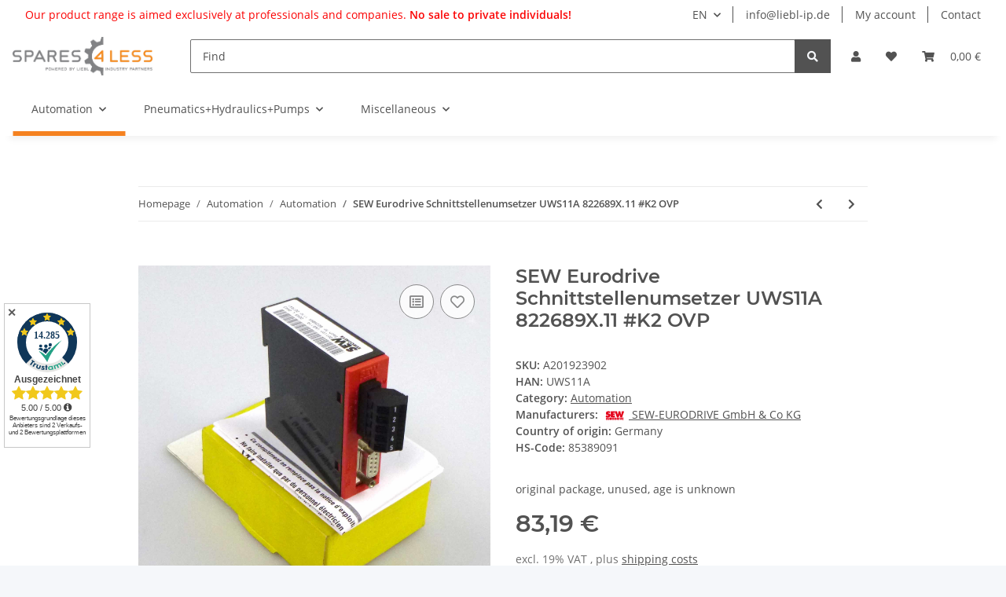

--- FILE ---
content_type: text/html; charset=utf-8
request_url: https://www.spares4less.com/SEW-Eurodrive-Schnittstellenumsetzer-UWS11A-822689X11-K2-OVP
body_size: 30576
content:
<!DOCTYPE html>
<html lang="en" itemscope itemtype="https://schema.org/ItemPage">
    
    <head>
        
            <meta http-equiv="content-type" content="text/html; charset=utf-8">
      <script src="https://cloud.ccm19.de/app.js?apiKey=a86d5d5c4d0c9fc9bc595d68d53178051f3acfe64dfc4962&amp;domain=6672cbd6fb0ae27d1607a152" referrerpolicy="origin"></script>
            <meta name="description" itemprop="description" content="UWS11A 822689X.11 - Express und Kurier Lieferung möglich - Eigener umfangreicher Lagerbestand - Ihr Partner für schnelle und zuverlässige Abwicklung">
                            <meta name="keywords" itemprop="keywords" content="UWS11A, 822689X.11, 822689X11">
                        <meta name="viewport" content="width=device-width, initial-scale=1.0">
            <meta http-equiv="X-UA-Compatible" content="IE=edge">
                        <meta name="robots" content="index, follow">

            <meta itemprop="url" content="https://www.spares4less.com/SEW-Eurodrive-Schnittstellenumsetzer-UWS11A-822689X11-K2-OVP">
            
                <meta name="theme-color" content="#1C1D2C">
            
            <meta property="og:type" content="website">
            <meta property="og:site_name" content="SEW Eurodrive UWS11A 822689X.11 - Schnittstellenumsetzer - spares4less Low cost industrial spare parts, 83,19 €">
            <meta property="og:title" content="SEW Eurodrive UWS11A 822689X.11 - Schnittstellenumsetzer - spares4less Low cost industrial spare parts, 83,19 €">
            <meta property="og:description" content="UWS11A 822689X.11 - Express und Kurier Lieferung möglich - Eigener umfangreicher Lagerbestand - Ihr Partner für schnelle und zuverlässige Abwicklung">
            <meta property="og:url" content="https://www.spares4less.com/SEW-Eurodrive-Schnittstellenumsetzer-UWS11A-822689X11-K2-OVP">

                                    
                            <meta itemprop="image" content="https://www.spares4less.com/media/image/product/33899/lg/uws11a-822689x11-k2-ovp.jpg">
                <meta property="og:image" content="https://www.spares4less.com/media/image/product/33899/lg/uws11a-822689x11-k2-ovp.jpg">
                <meta property="og:image:width" content="1600">
                <meta property="og:image:height" content="1600">
                    

        <title itemprop="name">SEW Eurodrive UWS11A 822689X.11 - Schnittstellenumsetzer - spares4less Low cost industrial spare parts, 83,19 €</title>

                    <link rel="canonical" href="https://www.spares4less.com/SEW-Eurodrive-Schnittstellenumsetzer-UWS11A-822689X11-K2-OVP">
        
        

        
            <link type="image/x-icon" href="https://www.spares4less.com/templates/NOVAChild/themes/base/images/favicon.ico" rel="icon">
        

        
                                                    
                <style id="criticalCSS">
                    
                        .topbar-note{margin-right:auto;width:auto;color:#f08a00}header .navbar-nav>.nav-item>.nav-link::before{border-color:#f08a00}:root{--blue: #007bff;--indigo: #6610f2;--purple: #6f42c1;--pink: #e83e8c;--red: #dc3545;--orange: #fd7e14;--yellow: #ffc107;--green: #28a745;--teal: #20c997;--cyan: #17a2b8;--white: #ffffff;--gray: #707070;--gray-dark: #343a40;--primary: #f58220;--secondary: #525252;--success: #1C871E;--info: #525252;--warning: #f39932;--danger: #b90000;--light: #f5f7fa;--dark: #525252;--gray: #707070;--gray-light: #f5f7fa;--gray-medium: #ebebeb;--gray-dark: #9b9b9b;--gray-darker: #525252;--breakpoint-xs: 0;--breakpoint-sm: 576px;--breakpoint-md: 768px;--breakpoint-lg: 992px;--breakpoint-xl: 1300px;--font-family-sans-serif: "Open Sans", sans-serif;--font-family-monospace: SFMono-Regular, Menlo, Monaco, Consolas, "Liberation Mono", "Courier New", monospace}*,*::before,*::after{box-sizing:border-box}html{font-family:sans-serif;line-height:1.15;-webkit-text-size-adjust:100%;-webkit-tap-highlight-color:rgba(0, 0, 0, 0)}article,aside,figcaption,figure,footer,header,hgroup,main,nav,section{display:block}body{margin:0;font-family:"Open Sans", sans-serif;font-size:0.875rem;font-weight:400;line-height:1.5;color:#525252;text-align:left;background-color:#f5f7fa}[tabindex="-1"]:focus:not(:focus-visible){outline:0 !important}hr{box-sizing:content-box;height:0;overflow:visible}h1,h2,h3,h4,h5,h6{margin-top:0;margin-bottom:1rem}p{margin-top:0;margin-bottom:1rem}abbr[title],abbr[data-original-title]{text-decoration:underline;text-decoration:underline dotted;cursor:help;border-bottom:0;text-decoration-skip-ink:none}address{margin-bottom:1rem;font-style:normal;line-height:inherit}ol,ul,dl{margin-top:0;margin-bottom:1rem}ol ol,ul ul,ol ul,ul ol{margin-bottom:0}dt{font-weight:700}dd{margin-bottom:0.5rem;margin-left:0}blockquote{margin:0 0 1rem}b,strong{font-weight:bolder}small{font-size:80%}sub,sup{position:relative;font-size:75%;line-height:0;vertical-align:baseline}sub{bottom:-0.25em}sup{top:-0.5em}a{color:#525252;text-decoration:underline;background-color:transparent}a:hover{color:#f58220;text-decoration:none}a:not([href]):not([class]){color:inherit;text-decoration:none}a:not([href]):not([class]):hover{color:inherit;text-decoration:none}pre,code,kbd,samp{font-family:SFMono-Regular, Menlo, Monaco, Consolas, "Liberation Mono", "Courier New", monospace;font-size:1em}pre{margin-top:0;margin-bottom:1rem;overflow:auto;-ms-overflow-style:scrollbar}figure{margin:0 0 1rem}img{vertical-align:middle;border-style:none}svg{overflow:hidden;vertical-align:middle}table{border-collapse:collapse}caption{padding-top:0.75rem;padding-bottom:0.75rem;color:#707070;text-align:left;caption-side:bottom}th{text-align:inherit;text-align:-webkit-match-parent}label{display:inline-block;margin-bottom:0.5rem}button{border-radius:0}button:focus:not(:focus-visible){outline:0}input,button,select,optgroup,textarea{margin:0;font-family:inherit;font-size:inherit;line-height:inherit}button,input{overflow:visible}button,select{text-transform:none}[role="button"]{cursor:pointer}select{word-wrap:normal}button,[type="button"],[type="reset"],[type="submit"]{-webkit-appearance:button}button:not(:disabled),[type="button"]:not(:disabled),[type="reset"]:not(:disabled),[type="submit"]:not(:disabled){cursor:pointer}button::-moz-focus-inner,[type="button"]::-moz-focus-inner,[type="reset"]::-moz-focus-inner,[type="submit"]::-moz-focus-inner{padding:0;border-style:none}input[type="radio"],input[type="checkbox"]{box-sizing:border-box;padding:0}textarea{overflow:auto;resize:vertical}fieldset{min-width:0;padding:0;margin:0;border:0}legend{display:block;width:100%;max-width:100%;padding:0;margin-bottom:0.5rem;font-size:1.5rem;line-height:inherit;color:inherit;white-space:normal}progress{vertical-align:baseline}[type="number"]::-webkit-inner-spin-button,[type="number"]::-webkit-outer-spin-button{height:auto}[type="search"]{outline-offset:-2px;-webkit-appearance:none}[type="search"]::-webkit-search-decoration{-webkit-appearance:none}::-webkit-file-upload-button{font:inherit;-webkit-appearance:button}output{display:inline-block}summary{display:list-item;cursor:pointer}template{display:none}[hidden]{display:none !important}.img-fluid{max-width:100%;height:auto}.img-thumbnail{padding:0.25rem;background-color:#f5f7fa;border:1px solid #dee2e6;border-radius:0.125rem;box-shadow:0 1px 2px rgba(0, 0, 0, 0.075);max-width:100%;height:auto}.figure{display:inline-block}.figure-img{margin-bottom:0.5rem;line-height:1}.figure-caption{font-size:90%;color:#707070}code{font-size:87.5%;color:#e83e8c;word-wrap:break-word}a>code{color:inherit}kbd{padding:0.2rem 0.4rem;font-size:87.5%;color:#ffffff;background-color:#212529;border-radius:0.125rem;box-shadow:inset 0 -0.1rem 0 rgba(0, 0, 0, 0.25)}kbd kbd{padding:0;font-size:100%;font-weight:700;box-shadow:none}pre{display:block;font-size:87.5%;color:#212529}pre code{font-size:inherit;color:inherit;word-break:normal}.pre-scrollable{max-height:340px;overflow-y:scroll}.container,.container-fluid,.container-sm,.container-md,.container-lg,.container-xl{width:100%;padding-right:1rem;padding-left:1rem;margin-right:auto;margin-left:auto}@media (min-width:576px){.container,.container-sm{max-width:97vw}}@media (min-width:768px){.container,.container-sm,.container-md{max-width:720px}}@media (min-width:992px){.container,.container-sm,.container-md,.container-lg{max-width:960px}}@media (min-width:1300px){.container,.container-sm,.container-md,.container-lg,.container-xl{max-width:1250px}}.row{display:flex;flex-wrap:wrap;margin-right:-1rem;margin-left:-1rem}.no-gutters{margin-right:0;margin-left:0}.no-gutters>.col,.no-gutters>[class*="col-"]{padding-right:0;padding-left:0}.col-1,.col-2,.col-3,.col-4,.col-5,.col-6,.col-7,.col-8,.col-9,.col-10,.col-11,.col-12,.col,.col-auto,.col-sm-1,.col-sm-2,.col-sm-3,.col-sm-4,.col-sm-5,.col-sm-6,.col-sm-7,.col-sm-8,.col-sm-9,.col-sm-10,.col-sm-11,.col-sm-12,.col-sm,.col-sm-auto,.col-md-1,.col-md-2,.col-md-3,.col-md-4,.col-md-5,.col-md-6,.col-md-7,.col-md-8,.col-md-9,.col-md-10,.col-md-11,.col-md-12,.col-md,.col-md-auto,.col-lg-1,.col-lg-2,.col-lg-3,.col-lg-4,.col-lg-5,.col-lg-6,.col-lg-7,.col-lg-8,.col-lg-9,.col-lg-10,.col-lg-11,.col-lg-12,.col-lg,.col-lg-auto,.col-xl-1,.col-xl-2,.col-xl-3,.col-xl-4,.col-xl-5,.col-xl-6,.col-xl-7,.col-xl-8,.col-xl-9,.col-xl-10,.col-xl-11,.col-xl-12,.col-xl,.col-xl-auto{position:relative;width:100%;padding-right:1rem;padding-left:1rem}.col{flex-basis:0;flex-grow:1;max-width:100%}.row-cols-1>*{flex:0 0 100%;max-width:100%}.row-cols-2>*{flex:0 0 50%;max-width:50%}.row-cols-3>*{flex:0 0 33.3333333333%;max-width:33.3333333333%}.row-cols-4>*{flex:0 0 25%;max-width:25%}.row-cols-5>*{flex:0 0 20%;max-width:20%}.row-cols-6>*{flex:0 0 16.6666666667%;max-width:16.6666666667%}.col-auto{flex:0 0 auto;width:auto;max-width:100%}.col-1{flex:0 0 8.33333333%;max-width:8.33333333%}.col-2{flex:0 0 16.66666667%;max-width:16.66666667%}.col-3{flex:0 0 25%;max-width:25%}.col-4{flex:0 0 33.33333333%;max-width:33.33333333%}.col-5{flex:0 0 41.66666667%;max-width:41.66666667%}.col-6{flex:0 0 50%;max-width:50%}.col-7{flex:0 0 58.33333333%;max-width:58.33333333%}.col-8{flex:0 0 66.66666667%;max-width:66.66666667%}.col-9{flex:0 0 75%;max-width:75%}.col-10{flex:0 0 83.33333333%;max-width:83.33333333%}.col-11{flex:0 0 91.66666667%;max-width:91.66666667%}.col-12{flex:0 0 100%;max-width:100%}.order-first{order:-1}.order-last{order:13}.order-0{order:0}.order-1{order:1}.order-2{order:2}.order-3{order:3}.order-4{order:4}.order-5{order:5}.order-6{order:6}.order-7{order:7}.order-8{order:8}.order-9{order:9}.order-10{order:10}.order-11{order:11}.order-12{order:12}.offset-1{margin-left:8.33333333%}.offset-2{margin-left:16.66666667%}.offset-3{margin-left:25%}.offset-4{margin-left:33.33333333%}.offset-5{margin-left:41.66666667%}.offset-6{margin-left:50%}.offset-7{margin-left:58.33333333%}.offset-8{margin-left:66.66666667%}.offset-9{margin-left:75%}.offset-10{margin-left:83.33333333%}.offset-11{margin-left:91.66666667%}@media (min-width:576px){.col-sm{flex-basis:0;flex-grow:1;max-width:100%}.row-cols-sm-1>*{flex:0 0 100%;max-width:100%}.row-cols-sm-2>*{flex:0 0 50%;max-width:50%}.row-cols-sm-3>*{flex:0 0 33.3333333333%;max-width:33.3333333333%}.row-cols-sm-4>*{flex:0 0 25%;max-width:25%}.row-cols-sm-5>*{flex:0 0 20%;max-width:20%}.row-cols-sm-6>*{flex:0 0 16.6666666667%;max-width:16.6666666667%}.col-sm-auto{flex:0 0 auto;width:auto;max-width:100%}.col-sm-1{flex:0 0 8.33333333%;max-width:8.33333333%}.col-sm-2{flex:0 0 16.66666667%;max-width:16.66666667%}.col-sm-3{flex:0 0 25%;max-width:25%}.col-sm-4{flex:0 0 33.33333333%;max-width:33.33333333%}.col-sm-5{flex:0 0 41.66666667%;max-width:41.66666667%}.col-sm-6{flex:0 0 50%;max-width:50%}.col-sm-7{flex:0 0 58.33333333%;max-width:58.33333333%}.col-sm-8{flex:0 0 66.66666667%;max-width:66.66666667%}.col-sm-9{flex:0 0 75%;max-width:75%}.col-sm-10{flex:0 0 83.33333333%;max-width:83.33333333%}.col-sm-11{flex:0 0 91.66666667%;max-width:91.66666667%}.col-sm-12{flex:0 0 100%;max-width:100%}.order-sm-first{order:-1}.order-sm-last{order:13}.order-sm-0{order:0}.order-sm-1{order:1}.order-sm-2{order:2}.order-sm-3{order:3}.order-sm-4{order:4}.order-sm-5{order:5}.order-sm-6{order:6}.order-sm-7{order:7}.order-sm-8{order:8}.order-sm-9{order:9}.order-sm-10{order:10}.order-sm-11{order:11}.order-sm-12{order:12}.offset-sm-0{margin-left:0}.offset-sm-1{margin-left:8.33333333%}.offset-sm-2{margin-left:16.66666667%}.offset-sm-3{margin-left:25%}.offset-sm-4{margin-left:33.33333333%}.offset-sm-5{margin-left:41.66666667%}.offset-sm-6{margin-left:50%}.offset-sm-7{margin-left:58.33333333%}.offset-sm-8{margin-left:66.66666667%}.offset-sm-9{margin-left:75%}.offset-sm-10{margin-left:83.33333333%}.offset-sm-11{margin-left:91.66666667%}}@media (min-width:768px){.col-md{flex-basis:0;flex-grow:1;max-width:100%}.row-cols-md-1>*{flex:0 0 100%;max-width:100%}.row-cols-md-2>*{flex:0 0 50%;max-width:50%}.row-cols-md-3>*{flex:0 0 33.3333333333%;max-width:33.3333333333%}.row-cols-md-4>*{flex:0 0 25%;max-width:25%}.row-cols-md-5>*{flex:0 0 20%;max-width:20%}.row-cols-md-6>*{flex:0 0 16.6666666667%;max-width:16.6666666667%}.col-md-auto{flex:0 0 auto;width:auto;max-width:100%}.col-md-1{flex:0 0 8.33333333%;max-width:8.33333333%}.col-md-2{flex:0 0 16.66666667%;max-width:16.66666667%}.col-md-3{flex:0 0 25%;max-width:25%}.col-md-4{flex:0 0 33.33333333%;max-width:33.33333333%}.col-md-5{flex:0 0 41.66666667%;max-width:41.66666667%}.col-md-6{flex:0 0 50%;max-width:50%}.col-md-7{flex:0 0 58.33333333%;max-width:58.33333333%}.col-md-8{flex:0 0 66.66666667%;max-width:66.66666667%}.col-md-9{flex:0 0 75%;max-width:75%}.col-md-10{flex:0 0 83.33333333%;max-width:83.33333333%}.col-md-11{flex:0 0 91.66666667%;max-width:91.66666667%}.col-md-12{flex:0 0 100%;max-width:100%}.order-md-first{order:-1}.order-md-last{order:13}.order-md-0{order:0}.order-md-1{order:1}.order-md-2{order:2}.order-md-3{order:3}.order-md-4{order:4}.order-md-5{order:5}.order-md-6{order:6}.order-md-7{order:7}.order-md-8{order:8}.order-md-9{order:9}.order-md-10{order:10}.order-md-11{order:11}.order-md-12{order:12}.offset-md-0{margin-left:0}.offset-md-1{margin-left:8.33333333%}.offset-md-2{margin-left:16.66666667%}.offset-md-3{margin-left:25%}.offset-md-4{margin-left:33.33333333%}.offset-md-5{margin-left:41.66666667%}.offset-md-6{margin-left:50%}.offset-md-7{margin-left:58.33333333%}.offset-md-8{margin-left:66.66666667%}.offset-md-9{margin-left:75%}.offset-md-10{margin-left:83.33333333%}.offset-md-11{margin-left:91.66666667%}}@media (min-width:992px){.col-lg{flex-basis:0;flex-grow:1;max-width:100%}.row-cols-lg-1>*{flex:0 0 100%;max-width:100%}.row-cols-lg-2>*{flex:0 0 50%;max-width:50%}.row-cols-lg-3>*{flex:0 0 33.3333333333%;max-width:33.3333333333%}.row-cols-lg-4>*{flex:0 0 25%;max-width:25%}.row-cols-lg-5>*{flex:0 0 20%;max-width:20%}.row-cols-lg-6>*{flex:0 0 16.6666666667%;max-width:16.6666666667%}.col-lg-auto{flex:0 0 auto;width:auto;max-width:100%}.col-lg-1{flex:0 0 8.33333333%;max-width:8.33333333%}.col-lg-2{flex:0 0 16.66666667%;max-width:16.66666667%}.col-lg-3{flex:0 0 25%;max-width:25%}.col-lg-4{flex:0 0 33.33333333%;max-width:33.33333333%}.col-lg-5{flex:0 0 41.66666667%;max-width:41.66666667%}.col-lg-6{flex:0 0 50%;max-width:50%}.col-lg-7{flex:0 0 58.33333333%;max-width:58.33333333%}.col-lg-8{flex:0 0 66.66666667%;max-width:66.66666667%}.col-lg-9{flex:0 0 75%;max-width:75%}.col-lg-10{flex:0 0 83.33333333%;max-width:83.33333333%}.col-lg-11{flex:0 0 91.66666667%;max-width:91.66666667%}.col-lg-12{flex:0 0 100%;max-width:100%}.order-lg-first{order:-1}.order-lg-last{order:13}.order-lg-0{order:0}.order-lg-1{order:1}.order-lg-2{order:2}.order-lg-3{order:3}.order-lg-4{order:4}.order-lg-5{order:5}.order-lg-6{order:6}.order-lg-7{order:7}.order-lg-8{order:8}.order-lg-9{order:9}.order-lg-10{order:10}.order-lg-11{order:11}.order-lg-12{order:12}.offset-lg-0{margin-left:0}.offset-lg-1{margin-left:8.33333333%}.offset-lg-2{margin-left:16.66666667%}.offset-lg-3{margin-left:25%}.offset-lg-4{margin-left:33.33333333%}.offset-lg-5{margin-left:41.66666667%}.offset-lg-6{margin-left:50%}.offset-lg-7{margin-left:58.33333333%}.offset-lg-8{margin-left:66.66666667%}.offset-lg-9{margin-left:75%}.offset-lg-10{margin-left:83.33333333%}.offset-lg-11{margin-left:91.66666667%}}@media (min-width:1300px){.col-xl{flex-basis:0;flex-grow:1;max-width:100%}.row-cols-xl-1>*{flex:0 0 100%;max-width:100%}.row-cols-xl-2>*{flex:0 0 50%;max-width:50%}.row-cols-xl-3>*{flex:0 0 33.3333333333%;max-width:33.3333333333%}.row-cols-xl-4>*{flex:0 0 25%;max-width:25%}.row-cols-xl-5>*{flex:0 0 20%;max-width:20%}.row-cols-xl-6>*{flex:0 0 16.6666666667%;max-width:16.6666666667%}.col-xl-auto{flex:0 0 auto;width:auto;max-width:100%}.col-xl-1{flex:0 0 8.33333333%;max-width:8.33333333%}.col-xl-2{flex:0 0 16.66666667%;max-width:16.66666667%}.col-xl-3{flex:0 0 25%;max-width:25%}.col-xl-4{flex:0 0 33.33333333%;max-width:33.33333333%}.col-xl-5{flex:0 0 41.66666667%;max-width:41.66666667%}.col-xl-6{flex:0 0 50%;max-width:50%}.col-xl-7{flex:0 0 58.33333333%;max-width:58.33333333%}.col-xl-8{flex:0 0 66.66666667%;max-width:66.66666667%}.col-xl-9{flex:0 0 75%;max-width:75%}.col-xl-10{flex:0 0 83.33333333%;max-width:83.33333333%}.col-xl-11{flex:0 0 91.66666667%;max-width:91.66666667%}.col-xl-12{flex:0 0 100%;max-width:100%}.order-xl-first{order:-1}.order-xl-last{order:13}.order-xl-0{order:0}.order-xl-1{order:1}.order-xl-2{order:2}.order-xl-3{order:3}.order-xl-4{order:4}.order-xl-5{order:5}.order-xl-6{order:6}.order-xl-7{order:7}.order-xl-8{order:8}.order-xl-9{order:9}.order-xl-10{order:10}.order-xl-11{order:11}.order-xl-12{order:12}.offset-xl-0{margin-left:0}.offset-xl-1{margin-left:8.33333333%}.offset-xl-2{margin-left:16.66666667%}.offset-xl-3{margin-left:25%}.offset-xl-4{margin-left:33.33333333%}.offset-xl-5{margin-left:41.66666667%}.offset-xl-6{margin-left:50%}.offset-xl-7{margin-left:58.33333333%}.offset-xl-8{margin-left:66.66666667%}.offset-xl-9{margin-left:75%}.offset-xl-10{margin-left:83.33333333%}.offset-xl-11{margin-left:91.66666667%}}.nav{display:flex;flex-wrap:wrap;padding-left:0;margin-bottom:0;list-style:none}.nav-link{display:block;padding:0.5rem 1rem;text-decoration:none}.nav-link:hover,.nav-link:focus{text-decoration:none}.nav-link.disabled{color:#707070;pointer-events:none;cursor:default}.nav-tabs{border-bottom:1px solid #dee2e6}.nav-tabs .nav-link{margin-bottom:-1px;border:1px solid transparent;border-top-left-radius:0;border-top-right-radius:0}.nav-tabs .nav-link:hover,.nav-tabs .nav-link:focus{border-color:transparent}.nav-tabs .nav-link.disabled{color:#707070;background-color:transparent;border-color:transparent}.nav-tabs .nav-link.active,.nav-tabs .nav-item.show .nav-link{color:#525252;background-color:transparent;border-color:#f58220}.nav-tabs .dropdown-menu{margin-top:-1px;border-top-left-radius:0;border-top-right-radius:0}.nav-pills .nav-link{border-radius:0.125rem}.nav-pills .nav-link.active,.nav-pills .show>.nav-link{color:#ffffff;background-color:#f58220}.nav-fill>.nav-link,.nav-fill .nav-item{flex:1 1 auto;text-align:center}.nav-justified>.nav-link,.nav-justified .nav-item{flex-basis:0;flex-grow:1;text-align:center}.tab-content>.tab-pane{display:none}.tab-content>.active{display:block}.navbar{position:relative;display:flex;flex-wrap:wrap;align-items:center;justify-content:space-between;padding:0.4rem 1rem}.navbar .container,.navbar .container-fluid,.navbar .container-sm,.navbar .container-md,.navbar .container-lg,.navbar .container-xl,.navbar>.container-sm,.navbar>.container-md,.navbar>.container-lg,.navbar>.container-xl{display:flex;flex-wrap:wrap;align-items:center;justify-content:space-between}.navbar-brand{display:inline-block;padding-top:0.40625rem;padding-bottom:0.40625rem;margin-right:1rem;font-size:1rem;line-height:inherit;white-space:nowrap}.navbar-brand:hover,.navbar-brand:focus{text-decoration:none}.navbar-nav{display:flex;flex-direction:column;padding-left:0;margin-bottom:0;list-style:none}.navbar-nav .nav-link{padding-right:0;padding-left:0}.navbar-nav .dropdown-menu{position:static;float:none}.navbar-text{display:inline-block;padding-top:0.5rem;padding-bottom:0.5rem}.navbar-collapse{flex-basis:100%;flex-grow:1;align-items:center}.navbar-toggler{padding:0.25rem 0.75rem;font-size:1rem;line-height:1;background-color:transparent;border:1px solid transparent;border-radius:0.125rem}.navbar-toggler:hover,.navbar-toggler:focus{text-decoration:none}.navbar-toggler-icon{display:inline-block;width:1.5em;height:1.5em;vertical-align:middle;content:"";background:50% / 100% 100% no-repeat}.navbar-nav-scroll{max-height:75vh;overflow-y:auto}@media (max-width:575.98px){.navbar-expand-sm>.container,.navbar-expand-sm>.container-fluid,.navbar-expand-sm>.container-sm,.navbar-expand-sm>.container-md,.navbar-expand-sm>.container-lg,.navbar-expand-sm>.container-xl{padding-right:0;padding-left:0}}@media (min-width:576px){.navbar-expand-sm{flex-flow:row nowrap;justify-content:flex-start}.navbar-expand-sm .navbar-nav{flex-direction:row}.navbar-expand-sm .navbar-nav .dropdown-menu{position:absolute}.navbar-expand-sm .navbar-nav .nav-link{padding-right:1.5rem;padding-left:1.5rem}.navbar-expand-sm>.container,.navbar-expand-sm>.container-fluid,.navbar-expand-sm>.container-sm,.navbar-expand-sm>.container-md,.navbar-expand-sm>.container-lg,.navbar-expand-sm>.container-xl{flex-wrap:nowrap}.navbar-expand-sm .navbar-nav-scroll{overflow:visible}.navbar-expand-sm .navbar-collapse{display:flex !important;flex-basis:auto}.navbar-expand-sm .navbar-toggler{display:none}}@media (max-width:767.98px){.navbar-expand-md>.container,.navbar-expand-md>.container-fluid,.navbar-expand-md>.container-sm,.navbar-expand-md>.container-md,.navbar-expand-md>.container-lg,.navbar-expand-md>.container-xl{padding-right:0;padding-left:0}}@media (min-width:768px){.navbar-expand-md{flex-flow:row nowrap;justify-content:flex-start}.navbar-expand-md .navbar-nav{flex-direction:row}.navbar-expand-md .navbar-nav .dropdown-menu{position:absolute}.navbar-expand-md .navbar-nav .nav-link{padding-right:1.5rem;padding-left:1.5rem}.navbar-expand-md>.container,.navbar-expand-md>.container-fluid,.navbar-expand-md>.container-sm,.navbar-expand-md>.container-md,.navbar-expand-md>.container-lg,.navbar-expand-md>.container-xl{flex-wrap:nowrap}.navbar-expand-md .navbar-nav-scroll{overflow:visible}.navbar-expand-md .navbar-collapse{display:flex !important;flex-basis:auto}.navbar-expand-md .navbar-toggler{display:none}}@media (max-width:991.98px){.navbar-expand-lg>.container,.navbar-expand-lg>.container-fluid,.navbar-expand-lg>.container-sm,.navbar-expand-lg>.container-md,.navbar-expand-lg>.container-lg,.navbar-expand-lg>.container-xl{padding-right:0;padding-left:0}}@media (min-width:992px){.navbar-expand-lg{flex-flow:row nowrap;justify-content:flex-start}.navbar-expand-lg .navbar-nav{flex-direction:row}.navbar-expand-lg .navbar-nav .dropdown-menu{position:absolute}.navbar-expand-lg .navbar-nav .nav-link{padding-right:1.5rem;padding-left:1.5rem}.navbar-expand-lg>.container,.navbar-expand-lg>.container-fluid,.navbar-expand-lg>.container-sm,.navbar-expand-lg>.container-md,.navbar-expand-lg>.container-lg,.navbar-expand-lg>.container-xl{flex-wrap:nowrap}.navbar-expand-lg .navbar-nav-scroll{overflow:visible}.navbar-expand-lg .navbar-collapse{display:flex !important;flex-basis:auto}.navbar-expand-lg .navbar-toggler{display:none}}@media (max-width:1299.98px){.navbar-expand-xl>.container,.navbar-expand-xl>.container-fluid,.navbar-expand-xl>.container-sm,.navbar-expand-xl>.container-md,.navbar-expand-xl>.container-lg,.navbar-expand-xl>.container-xl{padding-right:0;padding-left:0}}@media (min-width:1300px){.navbar-expand-xl{flex-flow:row nowrap;justify-content:flex-start}.navbar-expand-xl .navbar-nav{flex-direction:row}.navbar-expand-xl .navbar-nav .dropdown-menu{position:absolute}.navbar-expand-xl .navbar-nav .nav-link{padding-right:1.5rem;padding-left:1.5rem}.navbar-expand-xl>.container,.navbar-expand-xl>.container-fluid,.navbar-expand-xl>.container-sm,.navbar-expand-xl>.container-md,.navbar-expand-xl>.container-lg,.navbar-expand-xl>.container-xl{flex-wrap:nowrap}.navbar-expand-xl .navbar-nav-scroll{overflow:visible}.navbar-expand-xl .navbar-collapse{display:flex !important;flex-basis:auto}.navbar-expand-xl .navbar-toggler{display:none}}.navbar-expand{flex-flow:row nowrap;justify-content:flex-start}.navbar-expand>.container,.navbar-expand>.container-fluid,.navbar-expand>.container-sm,.navbar-expand>.container-md,.navbar-expand>.container-lg,.navbar-expand>.container-xl{padding-right:0;padding-left:0}.navbar-expand .navbar-nav{flex-direction:row}.navbar-expand .navbar-nav .dropdown-menu{position:absolute}.navbar-expand .navbar-nav .nav-link{padding-right:1.5rem;padding-left:1.5rem}.navbar-expand>.container,.navbar-expand>.container-fluid,.navbar-expand>.container-sm,.navbar-expand>.container-md,.navbar-expand>.container-lg,.navbar-expand>.container-xl{flex-wrap:nowrap}.navbar-expand .navbar-nav-scroll{overflow:visible}.navbar-expand .navbar-collapse{display:flex !important;flex-basis:auto}.navbar-expand .navbar-toggler{display:none}.navbar-light .navbar-brand{color:rgba(0, 0, 0, 0.9)}.navbar-light .navbar-brand:hover,.navbar-light .navbar-brand:focus{color:rgba(0, 0, 0, 0.9)}.navbar-light .navbar-nav .nav-link{color:#525252}.navbar-light .navbar-nav .nav-link:hover,.navbar-light .navbar-nav .nav-link:focus{color:#f58220}.navbar-light .navbar-nav .nav-link.disabled{color:rgba(0, 0, 0, 0.3)}.navbar-light .navbar-nav .show>.nav-link,.navbar-light .navbar-nav .active>.nav-link,.navbar-light .navbar-nav .nav-link.show,.navbar-light .navbar-nav .nav-link.active{color:rgba(0, 0, 0, 0.9)}.navbar-light .navbar-toggler{color:#525252;border-color:rgba(0, 0, 0, 0.1)}.navbar-light .navbar-toggler-icon{background-image:url("data:image/svg+xml,%3csvg xmlns='http://www.w3.org/2000/svg' width='30' height='30' viewBox='0 0 30 30'%3e%3cpath stroke='%23525252' stroke-linecap='round' stroke-miterlimit='10' stroke-width='2' d='M4 7h22M4 15h22M4 23h22'/%3e%3c/svg%3e")}.navbar-light .navbar-text{color:#525252}.navbar-light .navbar-text a{color:rgba(0, 0, 0, 0.9)}.navbar-light .navbar-text a:hover,.navbar-light .navbar-text a:focus{color:rgba(0, 0, 0, 0.9)}.navbar-dark .navbar-brand{color:#ffffff}.navbar-dark .navbar-brand:hover,.navbar-dark .navbar-brand:focus{color:#ffffff}.navbar-dark .navbar-nav .nav-link{color:rgba(255, 255, 255, 0.5)}.navbar-dark .navbar-nav .nav-link:hover,.navbar-dark .navbar-nav .nav-link:focus{color:rgba(255, 255, 255, 0.75)}.navbar-dark .navbar-nav .nav-link.disabled{color:rgba(255, 255, 255, 0.25)}.navbar-dark .navbar-nav .show>.nav-link,.navbar-dark .navbar-nav .active>.nav-link,.navbar-dark .navbar-nav .nav-link.show,.navbar-dark .navbar-nav .nav-link.active{color:#ffffff}.navbar-dark .navbar-toggler{color:rgba(255, 255, 255, 0.5);border-color:rgba(255, 255, 255, 0.1)}.navbar-dark .navbar-toggler-icon{background-image:url("data:image/svg+xml,%3csvg xmlns='http://www.w3.org/2000/svg' width='30' height='30' viewBox='0 0 30 30'%3e%3cpath stroke='rgba%28255, 255, 255, 0.5%29' stroke-linecap='round' stroke-miterlimit='10' stroke-width='2' d='M4 7h22M4 15h22M4 23h22'/%3e%3c/svg%3e")}.navbar-dark .navbar-text{color:rgba(255, 255, 255, 0.5)}.navbar-dark .navbar-text a{color:#ffffff}.navbar-dark .navbar-text a:hover,.navbar-dark .navbar-text a:focus{color:#ffffff}.pagination-sm .page-item.active .page-link::after,.pagination-sm .page-item.active .page-text::after{left:0.375rem;right:0.375rem}.pagination-lg .page-item.active .page-link::after,.pagination-lg .page-item.active .page-text::after{left:1.125rem;right:1.125rem}.page-item{position:relative}.page-item.active{font-weight:700}.page-item.active .page-link::after,.page-item.active .page-text::after{content:"";position:absolute;left:0.5625rem;bottom:0;right:0.5625rem;border-bottom:4px solid #f58220}@media (min-width:768px){.dropdown-item.page-item{background-color:transparent}}.page-link,.page-text{text-decoration:none}.pagination{margin-bottom:0;justify-content:space-between;align-items:center}@media (min-width:768px){.pagination{justify-content:normal}.pagination .dropdown>.btn{display:none}.pagination .dropdown-menu{position:static !important;transform:none !important;display:flex;margin:0;padding:0;border:0;min-width:auto}.pagination .dropdown-item{width:auto;display:inline-block;padding:0}.pagination .dropdown-item.active{background-color:transparent;color:#525252}.pagination .dropdown-item:hover{background-color:transparent}.pagination .pagination-site{display:none}}@media (max-width:767.98px){.pagination .dropdown-item{padding:0}.pagination .dropdown-item.active .page-link,.pagination .dropdown-item.active .page-text,.pagination .dropdown-item:active .page-link,.pagination .dropdown-item:active .page-text{color:#525252}}.productlist-page-nav{align-items:center}.productlist-page-nav .pagination{margin:0}.productlist-page-nav .displayoptions{margin-bottom:1rem}@media (min-width:768px){.productlist-page-nav .displayoptions{margin-bottom:0}}.productlist-page-nav .displayoptions .btn-group+.btn-group+.btn-group{margin-left:0.5rem}.productlist-page-nav .result-option-wrapper{margin-right:0.5rem}.productlist-page-nav .productlist-item-info{margin-bottom:0.5rem;margin-left:auto;margin-right:auto;display:flex}@media (min-width:768px){.productlist-page-nav .productlist-item-info{margin-right:0;margin-bottom:0}.productlist-page-nav .productlist-item-info.productlist-item-border{border-right:1px solid #ebebeb;padding-right:1rem}}.productlist-page-nav.productlist-page-nav-header-m{margin-top:3rem}@media (min-width:768px){.productlist-page-nav.productlist-page-nav-header-m{margin-top:2rem}.productlist-page-nav.productlist-page-nav-header-m>.col{margin-top:1rem}}.productlist-page-nav-bottom{margin-bottom:2rem}.pagination-wrapper{margin-bottom:1rem;align-items:center;border-top:1px solid #f5f7fa;border-bottom:1px solid #f5f7fa;padding-top:0.5rem;padding-bottom:0.5rem}.pagination-wrapper .pagination-entries{font-weight:700;margin-bottom:1rem}@media (min-width:768px){.pagination-wrapper .pagination-entries{margin-bottom:0}}.pagination-wrapper .pagination-selects{margin-left:auto;margin-top:1rem}@media (min-width:768px){.pagination-wrapper .pagination-selects{margin-left:0;margin-top:0}}.pagination-wrapper .pagination-selects .pagination-selects-entries{margin-bottom:1rem}@media (min-width:768px){.pagination-wrapper .pagination-selects .pagination-selects-entries{margin-right:1rem;margin-bottom:0}}.pagination-no-wrapper{border:0;padding-top:0;padding-bottom:0}.fa,.fas,.far,.fal{display:inline-block}h1,h2,h3,h4,h5,h6,.h1,.h2,.h3,.productlist-filter-headline,.sidepanel-left .box-normal .box-normal-link,.h4,.h5,.h6{margin-bottom:1rem;font-family:Montserrat, sans-serif;font-weight:400;line-height:1.2;color:#525252}h1,.h1{font-size:1.875rem}h2,.h2{font-size:1.5rem}h3,.h3,.productlist-filter-headline,.sidepanel-left .box-normal .box-normal-link{font-size:1rem}h4,.h4{font-size:0.875rem}h5,.h5{font-size:0.875rem}h6,.h6{font-size:0.875rem}.banner .img-fluid{width:100%}.label-slide .form-group:not(.exclude-from-label-slide):not(.checkbox) label{display:none}.modal{display:none}.carousel-thumbnails .slick-arrow{opacity:0}.consent-modal:not(.active){display:none}.consent-banner-icon{width:1em;height:1em}.mini>#consent-banner{display:none}html{overflow-y:scroll}.dropdown-menu{display:none}.dropdown-toggle::after{content:"";margin-left:0.5rem;display:inline-block}.list-unstyled,.list-icons{padding-left:0;list-style:none}.input-group{position:relative;display:flex;flex-wrap:wrap;align-items:stretch;width:100%}.input-group>.form-control{flex:1 1 auto;width:1%}#main-wrapper,#header-top-bar,header{background:#ffffff}.container-fluid-xl{max-width:103.125rem}.nav-dividers .nav-item{position:relative}.nav-dividers .nav-item:not(:last-child)::after{content:"";position:absolute;right:0;top:0.5rem;height:calc(100% - 1rem);border-right:0.0625rem solid currentColor}.nav-link{text-decoration:none}.nav-scrollbar{overflow:hidden;display:flex;align-items:center}.nav-scrollbar .nav,.nav-scrollbar .navbar-nav{flex-wrap:nowrap}.nav-scrollbar .nav-item{white-space:nowrap}.nav-scrollbar-inner{overflow-x:auto;padding-bottom:1.5rem;align-self:flex-start}#shop-nav{align-items:center;flex-shrink:0;margin-left:auto}@media (max-width:767.98px){#shop-nav .nav-link{padding-left:0.7rem;padding-right:0.7rem}}.search-wrapper{width:100%}.has-left-sidebar .breadcrumb-container{padding-left:0;padding-right:0}.breadcrumb{display:flex;flex-wrap:wrap;padding:0.5rem 0;margin-bottom:0;list-style:none;background-color:transparent;border-radius:0}.breadcrumb-item+.breadcrumb-item{padding-left:0.5rem}.breadcrumb-item+.breadcrumb-item::before{display:inline-block;padding-right:0.5rem;color:#707070;content:"/"}.breadcrumb-item.active{color:#525252;font-weight:700}.breadcrumb-item.first::before{display:none}.breadcrumb-wrapper{margin-bottom:2rem}@media (min-width:992px){.breadcrumb-wrapper{border-style:solid;border-color:#ebebeb;border-width:1px 0}}.breadcrumb{font-size:0.8125rem}.breadcrumb a{text-decoration:none}.breadcrumb-back{padding-right:1rem;margin-right:1rem;border-right:1px solid #ebebeb}.breadcrumb-item{display:none}@media (min-width:768px){.breadcrumb-item{display:flex}}@media (min-width:768px){.breadcrumb-arrow{display:none}}#header-top-bar{position:relative;background-color:#ffffff;z-index:1021;flex-direction:row-reverse}#header-top-bar,header{background-color:#ffffff;color:#525252}#header-top-bar a:not(.dropdown-item):not(.btn),header a:not(.dropdown-item):not(.btn){text-decoration:none;color:#525252}#header-top-bar a:not(.dropdown-item):not(.btn):hover,header a:not(.dropdown-item):not(.btn):hover{color:#f58220}.img-aspect-ratio{width:100%;height:auto}header{box-shadow:0 1rem 0.5625rem -0.75rem rgba(0, 0, 0, 0.06);position:relative;z-index:1020}header .form-control,header .form-control:focus{background-color:#ffffff;color:#525252}header .navbar{padding:0;position:static}@media (min-width:992px){header{padding-bottom:0}header .navbar-brand{margin-right:3rem}}header .navbar-brand{padding-top:0.4rem;padding-bottom:0.4rem}header .navbar-brand img{height:2rem;width:auto}header .navbar-toggler{color:#525252}header .nav-right .dropdown-menu{margin-top:-0.03125rem;box-shadow:inset 0 1rem 0.5625rem -0.75rem rgba(0, 0, 0, 0.06)}@media (min-width:992px){header .navbar-brand{padding-top:0.6rem;padding-bottom:0.6rem}header .navbar-brand img{height:3.0625rem}header .navbar-collapse{height:4.3125rem}header .navbar-nav>.nav-item>.nav-link{position:relative;padding:1.5rem}header .navbar-nav>.nav-item>.nav-link::before{content:"";position:absolute;bottom:0;left:50%;transform:translateX(-50%);border-width:0 0 6px;border-color:#f58220;border-style:solid;transition:width 0.4s;width:0}header .navbar-nav>.nav-item.active>.nav-link::before,header .navbar-nav>.nav-item:hover>.nav-link::before,header .navbar-nav>.nav-item.hover>.nav-link::before{width:100%}header .navbar-nav>.nav-item .nav{flex-wrap:wrap}header .navbar-nav .nav .nav-link{padding:0}header .navbar-nav .nav .nav-link::after{display:none}header .navbar-nav .dropdown .nav-item{width:100%}header .nav-mobile-body{align-self:flex-start;width:100%}header .nav-scrollbar-inner{width:100%}header .nav-right .nav-link{padding-top:1.5rem;padding-bottom:1.5rem}}.btn{display:inline-block;font-weight:600;color:#525252;text-align:center;vertical-align:middle;user-select:none;background-color:transparent;border:1px solid transparent;padding:0.625rem 0.9375rem;font-size:0.875rem;line-height:1.5;border-radius:0.125rem}.btn.disabled,.btn:disabled{opacity:0.65;box-shadow:none}.btn:not(:disabled):not(.disabled):active,.btn:not(:disabled):not(.disabled).active{box-shadow:none}.form-control{display:block;width:100%;height:calc(1.5em + 1.25rem + 2px);padding:0.625rem 0.9375rem;font-size:0.875rem;font-weight:400;line-height:1.5;color:#525252;background-color:#ffffff;background-clip:padding-box;border:1px solid #707070;border-radius:0.125rem;box-shadow:inset 0 1px 1px rgba(0, 0, 0, 0.075);transition:border-color 0.15s ease-in-out, box-shadow 0.15s ease-in-out}@media (prefers-reduced-motion:reduce){.form-control{transition:none}}.square{display:flex;position:relative}.square::before{content:"";display:inline-block;padding-bottom:100%}#product-offer .product-info ul.info-essential{margin:2rem 0;padding-left:0;list-style:none}.price_wrapper{margin-bottom:1.5rem}.price_wrapper .price{display:inline-block}.price_wrapper .bulk-prices{margin-top:1rem}.price_wrapper .bulk-prices .bulk-price{margin-right:0.25rem}#product-offer .product-info{border:0}#product-offer .product-info .bordered-top-bottom{padding:1rem;border-top:1px solid #f5f7fa;border-bottom:1px solid #f5f7fa}#product-offer .product-info ul.info-essential{margin:2rem 0}#product-offer .product-info .shortdesc{margin-bottom:1rem}#product-offer .product-info .product-offer{margin-bottom:2rem}#product-offer .product-info .product-offer>.row{margin-bottom:1.5rem}#product-offer .product-info .stock-information{border-top:1px solid #ebebeb;border-bottom:1px solid #ebebeb;align-items:flex-end}#product-offer .product-info .stock-information.stock-information-p{padding-top:1rem;padding-bottom:1rem}@media (max-width:767.98px){#product-offer .product-info .stock-information{margin-top:1rem}}#product-offer .product-info .question-on-item{margin-left:auto}#product-offer .product-info .question-on-item .question{padding:0}.flex-row-reverse{flex-direction:row-reverse !important}.flex-column{flex-direction:column !important}.justify-content-start{justify-content:flex-start !important}.collapse:not(.show){display:none}.d-none{display:none !important}.d-block{display:block !important}.d-flex{display:flex !important}.d-inline-block{display:inline-block !important}@media (min-width:992px){.d-lg-none{display:none !important}.d-lg-block{display:block !important}.d-lg-flex{display:flex !important}}@media (min-width:768px){.d-md-none{display:none !important}.d-md-block{display:block !important}.d-md-flex{display:flex !important}.d-md-inline-block{display:inline-block !important}}@media (min-width:992px){.justify-content-lg-end{justify-content:flex-end !important}}.list-gallery{display:flex;flex-direction:column}.list-gallery .second-wrapper{position:absolute;top:0;left:0;width:100%;height:100%}.list-gallery img.second{opacity:0}.form-group{margin-bottom:1rem}.btn-secondary{background-color:#525252;color:#f5f7fa}.btn-outline-secondary{color:#525252;border-color:#525252}.btn-group{display:inline-flex}.productlist-filter-headline{border-bottom:1px solid #ebebeb;padding-bottom:0.5rem;margin-bottom:1rem}hr{margin-top:1rem;margin-bottom:1rem;border:0;border-top:1px solid rgba(0, 0, 0, 0.1)}.badge-circle-1{background-color:#ffffff}#content{padding-bottom:3rem}#content-wrapper{margin-top:0}#content-wrapper.has-fluid{padding-top:1rem}#content-wrapper:not(.has-fluid){padding-top:2rem}@media (min-width:992px){#content-wrapper:not(.has-fluid){padding-top:4rem}}.content-cats-small{margin-bottom:3rem}@media (min-width:768px){.content-cats-small>div{margin-bottom:1rem}}.content-cats-small .sub-categories{display:flex;flex-direction:column;flex-grow:1;flex-basis:auto;align-items:stretch;justify-content:flex-start;height:100%}.content-cats-small .sub-categories .subcategories-image{justify-content:center;align-items:flex-start;margin-bottom:1rem}.content-cats-small::after{display:block;clear:both;content:""}.content-cats-small .outer{margin-bottom:0.5rem}.content-cats-small .caption{margin-bottom:0.5rem}@media (min-width:768px){.content-cats-small .caption{text-align:center}}.content-cats-small hr{margin-top:1rem;margin-bottom:1rem;padding-left:0;list-style:none}aside h4{margin-bottom:1rem}aside .card{border:none;box-shadow:none;background-color:transparent}aside .card .card-title{margin-bottom:0.5rem;font-size:1.5rem;font-weight:600}aside .card.card-default .card-heading{border-bottom:none;padding-left:0;padding-right:0}aside .card.card-default>.card-heading>.card-title{color:#525252;font-weight:600;border-bottom:1px solid #ebebeb;padding:10px 0}aside .card>.card-body{padding:0}aside .card>.card-body .card-title{font-weight:600}aside .nav-panel .nav{flex-wrap:initial}aside .nav-panel>.nav>.active>.nav-link{border-bottom:0.375rem solid #f58220;cursor:pointer}aside .nav-panel .active>.nav-link{font-weight:700}aside .nav-panel .nav-link[aria-expanded=true] i.fa-chevron-down{transform:rotate(180deg)}aside .nav-panel .nav-link,aside .nav-panel .nav-item{clear:left}aside .box .nav-link,aside .box .nav a,aside .box .dropdown-menu .dropdown-item{text-decoration:none;white-space:normal}aside .box .nav-link{padding-left:0;padding-right:0}aside .box .snippets-categories-nav-link-child{padding-left:0.5rem;padding-right:0.5rem}aside .box-monthlynews a .value{text-decoration:underline}aside .box-monthlynews a .value:hover{text-decoration:none}.box-categories .dropdown .collapse,.box-linkgroup .dropdown .collapse{background:#f5f7fa}.box-categories .nav-link{cursor:pointer}.box_login .register{text-decoration:underline}.box_login .register:hover{text-decoration:none}.box_login .register .fa{color:#f58220}.box_login .resetpw{text-decoration:underline}.box_login .resetpw:hover{text-decoration:none}.jqcloud-word.w0{color:#f9b479;font-size:70%}.jqcloud-word.w1{color:#f8aa67;font-size:100%}.jqcloud-word.w2{color:#f7a056;font-size:130%}.jqcloud-word.w3{color:#f79644;font-size:160%}.jqcloud-word.w4{color:#f68c32;font-size:190%}.jqcloud-word.w5{color:#f58220;font-size:220%}.jqcloud-word.w6{color:#e1781d;font-size:250%}.jqcloud-word.w7{color:#ce6d1b;font-size:280%}.jqcloud{line-height:normal;overflow:hidden;position:relative}.jqcloud-word a{color:inherit !important;font-size:inherit !important;text-decoration:none !important}.jqcloud-word a:hover{color:#f58220 !important}.searchcloud{width:100%;height:200px}#footer-boxes .card{background:transparent;border:0}#footer-boxes .card a{text-decoration:none}@media (min-width:768px){.box-normal{margin-bottom:1.5rem}}.box-normal .box-normal-link{text-decoration:none;font-weight:700;margin-bottom:0.5rem}@media (min-width:768px){.box-normal .box-normal-link{display:none}}.box-filter-hr{margin-top:0.5rem;margin-bottom:0.5rem}.box-normal-hr{margin-top:1rem;margin-bottom:1rem;display:flex}@media (min-width:768px){.box-normal-hr{display:none}}.box-last-seen .box-last-seen-item{margin-bottom:1rem}.box-nav-item{margin-top:0.5rem}@media (min-width:768px){.box-nav-item{margin-top:0}}.box-login .box-login-resetpw{margin-bottom:0.5rem;padding-left:0;padding-right:0;display:block}.box-slider{margin-bottom:1.5rem}.box-link-wrapper{align-items:center;display:flex}.box-link-wrapper i.snippets-filter-item-icon-right{color:#707070}.box-link-wrapper .badge{margin-left:auto}.box-delete-button{text-align:right;white-space:nowrap}.box-delete-button .remove{float:right}.box-filter-price .box-filter-price-collapse{padding-bottom:1.5rem}.hr-no-top{margin-top:0;margin-bottom:1rem}.characteristic-collapse-btn-inner img{margin-right:0.25rem}#search{margin-right:1rem;display:none}@media (min-width:992px){#search{display:block}}#footer{background-color:#ef7f01;color:white}.toggler-logo-wrapper{float:left}@media (max-width:991.98px){.toggler-logo-wrapper{position:absolute}.toggler-logo-wrapper .logo-wrapper{float:left}.toggler-logo-wrapper .burger-menu-wrapper{float:left;padding-top:1rem}}.navbar .container{display:block}.lazyloading{color:transparent;width:auto;height:auto;max-width:40px;max-height:40px}.lazyload{opacity:0 !important}
                    
    .main-search-wrapper {
        max-width: 100%;
    }
    .nav-logo-wrapper {
        margin-right: auto;
    }
    @media (min-width: 992px) {
            header .navbar-brand img {
            height: 85px;
        }
                .main-search-wrapper {
            margin-right: 0;
        }
        }
    
                    
                                                                            @media (min-width: 992px) {
                                header .navbar-brand img {
                                    height: 49px;
                                }
                                                                    nav.navbar {
                                        height: calc(49px + 1.2rem);
                                    }
                                                            }
                                            
                </style>
            
                                                            <link rel="preload" href="https://www.spares4less.com/templates/NOVAChild/themes/my-nova/my-nova.css?v=1.0.0" as="style" onload="this.onload=null;this.rel='stylesheet'">
                                    <link rel="preload" href="https://www.spares4less.com/templates/NOVAChild/themes/my-nova/custom.css?v=1.0.0" as="style" onload="this.onload=null;this.rel='stylesheet'">
                                                                            <link rel="preload" href="https://www.spares4less.com/plugins/jtl_paypal_commerce/frontend/css/style.css?v=1.0.0" as="style" onload="this.onload=null;this.rel='stylesheet'">
                                            <link rel="preload" href="https://www.spares4less.com/plugins/jtl_dhlwunschpaket/frontend/css/jtl_pack.css?v=1.0.0" as="style" onload="this.onload=null;this.rel='stylesheet'">
                                            <link rel="preload" href="https://www.spares4less.com/plugins/jtl_header/frontend/css/jtl_header.css?v=1.0.0" as="style" onload="this.onload=null;this.rel='stylesheet'">
                                    
                <noscript>
                                            <link rel="stylesheet" href="https://www.spares4less.com/templates/NOVAChild/themes/my-nova/my-nova.css?v=1.0.0">
                                            <link rel="stylesheet" href="https://www.spares4less.com/templates/NOVAChild/themes/my-nova/custom.css?v=1.0.0">
                                                                                            <link href="https://www.spares4less.com/plugins/jtl_paypal_commerce/frontend/css/style.css?v=1.0.0" rel="stylesheet">
                                                    <link href="https://www.spares4less.com/plugins/jtl_dhlwunschpaket/frontend/css/jtl_pack.css?v=1.0.0" rel="stylesheet">
                                                    <link href="https://www.spares4less.com/plugins/jtl_header/frontend/css/jtl_header.css?v=1.0.0" rel="stylesheet">
                                                            </noscript>
            
                                    <script>
                /*! loadCSS rel=preload polyfill. [c]2017 Filament Group, Inc. MIT License */
                (function (w) {
                    "use strict";
                    if (!w.loadCSS) {
                        w.loadCSS = function (){};
                    }
                    var rp = loadCSS.relpreload = {};
                    rp.support                  = (function () {
                        var ret;
                        try {
                            ret = w.document.createElement("link").relList.supports("preload");
                        } catch (e) {
                            ret = false;
                        }
                        return function () {
                            return ret;
                        };
                    })();
                    rp.bindMediaToggle          = function (link) {
                        var finalMedia = link.media || "all";

                        function enableStylesheet() {
                            if (link.addEventListener) {
                                link.removeEventListener("load", enableStylesheet);
                            } else if (link.attachEvent) {
                                link.detachEvent("onload", enableStylesheet);
                            }
                            link.setAttribute("onload", null);
                            link.media = finalMedia;
                        }

                        if (link.addEventListener) {
                            link.addEventListener("load", enableStylesheet);
                        } else if (link.attachEvent) {
                            link.attachEvent("onload", enableStylesheet);
                        }
                        setTimeout(function () {
                            link.rel   = "stylesheet";
                            link.media = "only x";
                        });
                        setTimeout(enableStylesheet, 3000);
                    };

                    rp.poly = function () {
                        if (rp.support()) {
                            return;
                        }
                        var links = w.document.getElementsByTagName("link");
                        for (var i = 0; i < links.length; i++) {
                            var link = links[i];
                            if (link.rel === "preload" && link.getAttribute("as") === "style" && !link.getAttribute("data-loadcss")) {
                                link.setAttribute("data-loadcss", true);
                                rp.bindMediaToggle(link);
                            }
                        }
                    };

                    if (!rp.support()) {
                        rp.poly();

                        var run = w.setInterval(rp.poly, 500);
                        if (w.addEventListener) {
                            w.addEventListener("load", function () {
                                rp.poly();
                                w.clearInterval(run);
                            });
                        } else if (w.attachEvent) {
                            w.attachEvent("onload", function () {
                                rp.poly();
                                w.clearInterval(run);
                            });
                        }
                    }

                    if (typeof exports !== "undefined") {
                        exports.loadCSS = loadCSS;
                    }
                    else {
                        w.loadCSS = loadCSS;
                    }
                }(typeof global !== "undefined" ? global : this));
            </script>
                                        <link rel="alternate" type="application/rss+xml" title="Newsfeed spares4less.com" href="https://www.spares4less.com/rss.xml">
                                                                                    <link rel="alternate" hreflang="de" href="https://www.spares4less.com/UWS11A-822689X11-K2-OVP">
                                    <link rel="alternate" hreflang="en" href="https://www.spares4less.com/SEW-Eurodrive-Schnittstellenumsetzer-UWS11A-822689X11-K2-OVP">
                                    

                

        <script src="https://www.spares4less.com/templates/NOVA/js/jquery-3.5.1.min.js"></script>

                                                                            <script defer src="https://www.spares4less.com/templates/NOVA/js/bootstrap-toolkit.js?v=1.0.0"></script>
                            <script defer src="https://www.spares4less.com/templates/NOVA/js/bootstrap.bundle.min.js?v=1.0.0"></script>
                            <script defer src="https://www.spares4less.com/templates/NOVA/js/slick.min.js?v=1.0.0"></script>
                            <script defer src="https://www.spares4less.com/templates/NOVA/js/eModal.min.js?v=1.0.0"></script>
                            <script defer src="https://www.spares4less.com/templates/NOVA/js/jquery.nivo.slider.pack.js?v=1.0.0"></script>
                            <script defer src="https://www.spares4less.com/templates/NOVA/js/bootstrap-select.min.js?v=1.0.0"></script>
                            <script defer src="https://www.spares4less.com/templates/NOVA/js/jtl.evo.js?v=1.0.0"></script>
                            <script defer src="https://www.spares4less.com/templates/NOVA/js/typeahead.bundle.min.js?v=1.0.0"></script>
                            <script defer src="https://www.spares4less.com/templates/NOVA/js/wow.min.js?v=1.0.0"></script>
                            <script defer src="https://www.spares4less.com/templates/NOVA/js/colcade.js?v=1.0.0"></script>
                            <script defer src="https://www.spares4less.com/templates/NOVA/js/global.js?v=1.0.0"></script>
                            <script defer src="https://www.spares4less.com/templates/NOVA/js/slick-lightbox.min.js?v=1.0.0"></script>
                            <script defer src="https://www.spares4less.com/templates/NOVA/js/jquery.serialize-object.min.js?v=1.0.0"></script>
                            <script defer src="https://www.spares4less.com/templates/NOVA/js/jtl.io.js?v=1.0.0"></script>
                            <script defer src="https://www.spares4less.com/templates/NOVA/js/jtl.article.js?v=1.0.0"></script>
                            <script defer src="https://www.spares4less.com/templates/NOVA/js/jtl.basket.js?v=1.0.0"></script>
                            <script defer src="https://www.spares4less.com/templates/NOVA/js/parallax.min.js?v=1.0.0"></script>
                            <script defer src="https://www.spares4less.com/templates/NOVA/js/jqcloud.js?v=1.0.0"></script>
                            <script defer src="https://www.spares4less.com/templates/NOVA/js/nouislider.min.js?v=1.0.0"></script>
                            <script defer src="https://www.spares4less.com/templates/NOVA/js/consent.js?v=1.0.0"></script>
                            <script defer src="https://www.spares4less.com/templates/NOVA/js/consent.youtube.js?v=1.0.0"></script>
                                        <script defer src="https://www.spares4less.com/plugins/ws5_mollie/frontend/js/applePay.js?v=1.0.0"></script>
                            <script defer src="https://www.spares4less.com/plugins/jtl_dhlwunschpaket/frontend/js/jtl_pack.js?v=1.0.0"></script>
                    
                    <script defer src="https://www.spares4less.com/templates/NOVAChild/js/custom.js?v=1.0.0"></script>
        
        

        
                            <link rel="preload" href="https://www.spares4less.com/templates/NOVA/themes/base/fonts/opensans/open-sans-600.woff2" as="font" crossorigin>
                <link rel="preload" href="https://www.spares4less.com/templates/NOVA/themes/base/fonts/opensans/open-sans-regular.woff2" as="font" crossorigin>
                <link rel="preload" href="https://www.spares4less.com/templates/NOVA/themes/base/fonts/montserrat/Montserrat-SemiBold.woff2" as="font" crossorigin>
                        <link rel="preload" href="https://www.spares4less.com/templates/NOVA/themes/base/fontawesome/webfonts/fa-solid-900.woff2" as="font" crossorigin>
            <link rel="preload" href="https://www.spares4less.com/templates/NOVA/themes/base/fontawesome/webfonts/fa-regular-400.woff2" as="font" crossorigin>
        
        
            <link rel="modulepreload" href="https://www.spares4less.com/templates/NOVA/js/app/globals.js" as="script" crossorigin>
            <link rel="modulepreload" href="https://www.spares4less.com/templates/NOVA/js/app/snippets/form-counter.js" as="script" crossorigin>
            <link rel="modulepreload" href="https://www.spares4less.com/templates/NOVA/js/app/plugins/navscrollbar.js" as="script" crossorigin>
            <link rel="modulepreload" href="https://www.spares4less.com/templates/NOVA/js/app/plugins/tabdrop.js" as="script" crossorigin>
            <link rel="modulepreload" href="https://www.spares4less.com/templates/NOVA/js/app/views/header.js" as="script" crossorigin>
            <link rel="modulepreload" href="https://www.spares4less.com/templates/NOVA/js/app/views/productdetails.js" as="script" crossorigin>
        
                        <script defer src="https://www.spares4less.com/templates/NOVA/js/DataTables/datatables.min.js"></script>
        <script type="module" src="https://www.spares4less.com/templates/NOVA/js/app/app.js"></script>
        <script>(function(){
            // back-to-list-link mechanics

                            let has_starting_point = window.sessionStorage.getItem('has_starting_point') === 'true';
                let product_id         = Number(window.sessionStorage.getItem('cur_product_id'));
                let page_visits        = Number(window.sessionStorage.getItem('product_page_visits'));
                let no_reload          = performance.getEntriesByType('navigation')[0].type !== 'reload';

                let browseNext         =                         33903;

                let browsePrev         =                         33858;

                let should_render_link = true;

                if (has_starting_point === false) {
                    should_render_link = false;
                } else if (product_id === 0) {
                    product_id  = 33899;
                    page_visits = 1;
                } else if (product_id === 33899) {
                    if (no_reload) {
                        page_visits ++;
                    }
                } else if (product_id === browseNext || product_id === browsePrev) {
                    product_id = 33899;
                    page_visits ++;
                } else {
                    has_starting_point = false;
                    should_render_link = false;
                }

                window.sessionStorage.setItem('has_starting_point', has_starting_point);
                window.sessionStorage.setItem('cur_product_id', product_id);
                window.sessionStorage.setItem('product_page_visits', page_visits);
                window.should_render_backtolist_link = should_render_link;
                    })()</script>
<!-- Matomo -->
<script>
  var _paq = window._paq = window._paq || [];
  /* tracker methods like "setCustomDimension" should be called before "trackPageView" */
  _paq.push(['trackPageView']);
  _paq.push(['enableLinkTracking']);
  (function() {
    var u="//spares4less.com/analytics/";
    _paq.push(['setTrackerUrl', u+'matomo.php']);
    _paq.push(['setSiteId', '1']);
    var d=document, g=d.createElement('script'), s=d.getElementsByTagName('script')[0];
    g.async=true; g.src=u+'matomo.js'; s.parentNode.insertBefore(g,s);
  })();
</script>
<!-- End Matomo Code -->
    <!-- doofinder add to cart script -->
<script> 
    class DoofinderAddToCartError extends Error {
        constructor(reason, status = "") {
            const message = "Error adding an item to the cart. Reason: " + reason + ". Status code: " + status;
            super(message);
            this.name = "DoofinderAddToCartError";
        }
    } 
    
    function addToCart(product_id, amount, statusPromise){
        product_id = parseInt(product_id);
        let properties = {
            jtl_token : "e76a1e83bea4eeb38f294e73a93b044c634498762a37711d73fa690ecde3269d"
        };
        $.evo.io().call('pushToBasket', [product_id, amount, properties], this, function(error, data) {

            if(error) {
                statusPromise.reject(new DoofinderAddToCartError(error));
            }

            let response = data.response;

            if(response){
                switch (response.nType) {
                    case 0:
                        statusPromise.reject(new DoofinderAddToCartError(response.cHints.join(' , ')));
                        break;
                    case 1:
                        statusPromise.resolve("forwarding..");
                        window.location.href = response.cLocation;
                        break;
                    case 2:
                        statusPromise.resolve("The item has been successfully added to the cart.");
                        $.evo.basket().updateCart();
                        $.evo.basket().pushedToBasket(response);
                        break;
                }
            }
        })
    }
     
    document.addEventListener("doofinder.cart.add", function(event) {
        const { item_id, amount, grouping_id, link, statusPromise } = event.detail;

        $.ajax({
            url: "https://www.spares4less.com/plugins/ws5_doofinder/addToCart.php",
            type: "POST",
            data: {
                action: 'checkForVariations',
                id: item_id,
                link: link
            },
            success: function(response) {
                if (response == 'true') {
                    window.location.href = link;
                } else {
                    addToCart(item_id, amount, statusPromise);
                }
            },
        });   
    });
</script>
</head>
    
        <script>
            var jtlPackFormTranslations = {"default":{"street":"Street name","streetnumber":"Street number","additional":"Address 2"},"packstation":{"street":"Packstation","streetnumber":"Your Packstation-Number","additional":"Your Post-Number"},"postfiliale":{"street":"Postfiliale","streetnumber":"Your Poststation-Number","additional":"Your Post-Number"}};
        </script>
    

    
    
        <body class="                     wish-compare-animation-mobile                                                                is-nova" data-page="1">
<script src="https://www.spares4less.com/plugins/jtl_paypal_commerce/frontend/template/ecs/jsTemplates/standaloneButtonTemplate.js?v=1.1.0"></script>
                 <script src="https://www.spares4less.com/plugins/jtl_paypal_commerce/frontend/template/ecs/jsTemplates/activeButtonLabelTemplate.js?v=1.1.0"></script>
                 <script src="https://www.spares4less.com/plugins/jtl_paypal_commerce/frontend/template/ecs/init.js?v=1.1.0"></script><script src="https://www.spares4less.com/plugins/jtl_paypal_commerce/frontend/template/instalmentBanner/jsTemplates/instalmentBannerPlaceholder.js?v=1.1.0"></script>
    
                                
                
        
            
    <div id="header-top-bar" class="d-none topbar-wrapper full-width-mega  d-lg-flex">
        <div class="container-fluid container-fluid-xl d-lg-flex flex-row-reverse">
            
    <ul class="nav topbar-main nav-dividers">
    
                        <li class="nav-item dropdown language-dropdown " aria-label="Language">
    <a class="nav-link nav-link-custom dropdown-toggle" href="#" data-toggle="dropdown" aria-haspopup="true" aria-expanded="false" role="button">
                                                                                    
                        EN
                    
                                    
    </a>
    <div class="dropdown-menu dropdown-menu-right">
                                    
                    <a target="_self" href="https://www.spares4less.com/UWS11A-822689X11-K2-OVP" class="dropdown-item link-lang" data-iso="ger" hreflang="de">
                        DE
                    
</a>
                
                            
                    <a target="_self" href="https://www.spares4less.com/SEW-Eurodrive-Schnittstellenumsetzer-UWS11A-822689X11-K2-OVP" class="dropdown-item link-lang active" data-iso="eng" hreflang="en">
                        EN
                    
</a>
                
                    
    </div>
</li>
    
<li class="nav-item">
    <a class="nav-link" title="" target="_self" href="/Contact">
    info@liebl-ip.de
    </a>
</li>
<li class="nav-item">
    <a class="nav-link" title="" target="_self" href="https://www.spares4less.com/My-account">
    My account
    </a>
</li>
<li class="nav-item">
    <a class="nav-link" title="Contact-Form" target="_self" href="https://www.spares4less.com/Contact">
    Contact
    </a>
</li>

</ul>
<ul class="nav topbar-note nav-dividers">
    <li id="topbarNote" class="nav-item">
    <a class="nav-link" target="_self">
    <span style="color:#FB0303">Our product range is aimed exclusively at professionals and companies. <strong>No sale to private individuals!</strong>
    </span></a>
</li>

</ul>

        </div>
    </div>

        <header class="d-print-none full-width-mega sticky-top fixed-navbar theme-my-nova" id="jtl-nav-wrapper">
                <div class="container-fluid hide-navbar container-fluid-xl">
            <nav class="navbar row justify-content-center align-items-center-util navbar-expand-lg navbar-expand-1">
                    
<div class="col col-auto nav-logo-wrapper">
                    <div class="toggler-logo-wrapper">
                        
                            <button id="burger-menu" class="burger-menu-wrapper navbar-toggler collapsed " type="button" data-toggle="collapse" data-target="#mainNavigation" aria-controls="mainNavigation" aria-expanded="false" aria-label="Toggle navigation">
                                <span class="navbar-toggler-icon"></span>
                            </button>
                        

                        
                            <div id="logo" class="logo-wrapper" itemprop="publisher" itemscope itemtype="https://schema.org/Organization">
                                <span itemprop="name" class="d-none">Liebl industry partners</span>
                                <meta itemprop="url" content="https://www.spares4less.com/Homepage">
                                <meta itemprop="logo" content="https://www.spares4less.com/bilder/intern/shoplogo/spares4less_logo_cmyk.jpg">
                                <a href="https://www.spares4less.com/Homepage" title="spares4less.com" class="navbar-brand">
                                                                        
            <img src="https://www.spares4less.com/bilder/intern/shoplogo/spares4less_logo_cmyk.jpg" class="" id="shop-logo" alt="spares4less.com">
    
                                                                
</a>                            </div>
                        
                    </div>
                
</div>
                                    
<div class="col main-search-wrapper nav-right">
                        
                            
    
        <li class="nav-item" id="search">
            <div class="search-wrapper">
                <form class="" target="_self" action="index.php" method="get">
    <input type="hidden" class="jtl_token" name="jtl_token" value="e76a1e83bea4eeb38f294e73a93b044c634498762a37711d73fa690ecde3269d">
                            <div class="form-icon">
                        <div class="input-group " role="group">
                                    <input type="text" class="form-control ac_input" placeholder="Find" id="search-header" name="qs" autocomplete="off" aria-label="Find">

                            <div class="input-group-append ">
                                                
    
<button type="submit" class="btn  btn-secondary" name="search" aria-label="Find">
    <span class="fas fa-search"></span>
</button>
                            
    </div>
                            <span class="form-clear d-none"><i class="fas fa-times"></i></span>
                        
    </div>
                    </div>
                
</form>
            </div>
        </li>
    
    
            

                        
                    
</div>
                
                                    
<div class="col col-auto nav-icons-wrapper">
                        <ul id="shop-nav" class="nav nav-right order-lg-last nav-icons">
                                
                                
                        <li class="nav-item dropdown language-dropdown d-flex d-lg-none" aria-label="Language">
    <a class="nav-link nav-link-custom dropdown-toggle" href="#" data-toggle="dropdown" aria-haspopup="true" aria-expanded="false" role="button">
                                                                                    
                        EN
                    
                                    
    </a>
    <div class="dropdown-menu dropdown-menu-right">
                                    
                    <a target="_self" href="https://www.spares4less.com/UWS11A-822689X11-K2-OVP" class="dropdown-item link-lang" data-iso="ger" hreflang="de">
                        DE
                    
</a>
                
                            
                    <a target="_self" href="https://www.spares4less.com/SEW-Eurodrive-Schnittstellenumsetzer-UWS11A-822689X11-K2-OVP" class="dropdown-item link-lang active" data-iso="eng" hreflang="en">
                        EN
                    
</a>
                
                    
    </div>
</li>
    
                            
                            
    


    
        
    <li class="nav-item dropdown account-icon-dropdown" aria-expanded="false">
    <a class="nav-link nav-link-custom" href="#" data-toggle="dropdown" aria-haspopup="true" aria-expanded="false" role="button" aria-label="My Account">
        <span class="fas fa-user"></span>
    </a>
    <div class="dropdown-menu dropdown-menu-right">
                            
                <div class="dropdown-body lg-min-w-lg">
                    <form class="jtl-validate label-slide" target="_self" action="https://www.spares4less.com/My-account" method="post">
    <input type="hidden" class="jtl_token" name="jtl_token" value="e76a1e83bea4eeb38f294e73a93b044c634498762a37711d73fa690ecde3269d">
                                
                            <fieldset id="quick-login">
                                
                                        <div id="69686ae38414c" aria-labelledby="form-group-label-69686ae38414c" class="form-group " role="group">
                    <div class="d-flex flex-column-reverse">
                                                                        <input type="email" class="form-control  form-control-sm" placeholder=" " id="email_quick" required name="email" autocomplete="email">

                                    
                <label id="form-group-label-69686ae38414c" for="email_quick" class="col-form-label pt-0">
                    E-Mail address
                </label>
            </div>
            </div>
                                
                                
                                        <div id="69686ae3841d7" aria-labelledby="form-group-label-69686ae3841d7" class="form-group account-icon-dropdown-pass" role="group">
                    <div class="d-flex flex-column-reverse">
                                                                        <input type="password" class="form-control  form-control-sm" placeholder=" " id="password_quick" required name="passwort" autocomplete="current-password">

                                    
                <label id="form-group-label-69686ae3841d7" for="password_quick" class="col-form-label pt-0">
                    Password
                </label>
            </div>
            </div>
                                
                                
                                                                    
                                
                                        <fieldset class="form-group " id="69686ae384266">
                                <div>
                                                        <input type="hidden" class="form-control " value="1" name="login">

                                                                                    
    
<button type="submit" class="btn  btn-primary btn-sm btn-block" id="submit-btn">
    Log in
</button>
                                    
                            </div>
            </fieldset>
                                
                            </fieldset>
                        
                    
</form>
                    
                        <a href="https://www.spares4less.com/Passwort-vergessen_1" title="Forgot password" rel="nofollow">
                                Forgot password
                        
</a>                    
                </div>
                
                    <div class="dropdown-footer">
                        New to our online shop?
                        <a href="https://www.spares4less.com/Registrieren_1" title="Register now!" rel="nofollow">
                                Register now!
                        
</a>                    </div>
                
            
            
    </div>
</li>

    
            
            
    <li id="shop-nav-compare" title="Comparison list" class="nav-item dropdown d-none">
        
            <a href="#" class="nav-link" aria-haspopup="true" aria-expanded="false" aria-label="Comparison list" data-toggle="dropdown">
                    <i class="fas fa-list">
                    <span id="comparelist-badge" class="fa-sup" title="">
                                            </span>
                </i>
            
</a>        
        
            <div id="comparelist-dropdown-container" class="dropdown-menu dropdown-menu-right lg-min-w-lg">
                <div id="comparelist-dropdown-content">
                    
                        
    
        <div class="comparelist-dropdown-table table-responsive max-h-sm lg-max-h">
                    </div>
    
    
        <div class="comparelist-dropdown-table-body dropdown-body">
                            
                    Please add at least two items to the comparison list.
                
                    </div>
    

                    
                </div>
            </div>
        
    </li>

        
        
            
                            <li id="shop-nav-wish" class="nav-item dropdown ">
            
                <a href="#" class="nav-link" aria-expanded="false" aria-label="Wish list" data-toggle="dropdown">
                        <i class="fas fa-heart">
                        <span id="badge-wl-count" class="fa-sup  d-none" title="0">
                            0
                        </span>
                    </i>
                
</a>            
            
                <div id="nav-wishlist-collapse" class="dropdown-menu dropdown-menu-right lg-min-w-lg">
                    <div id="wishlist-dropdown-container">
                        
                            
    
        
        <div class="wishlist-dropdown-footer dropdown-body">
            
                    
    
<a class="btn  btn-primary btn-sm btn-block" href="https://www.spares4less.com/Wunschliste_1?newWL=1">
                        Create wish list
                
</a>
            
        </div>
    

                        
                    </div>
                </div>
            
        </li>
    
        
        
        
    <li class="cart-icon-dropdown nav-item dropdown ">
        
            <a href="#" class="nav-link" aria-expanded="false" aria-label="Basket" aria-controls="cart-dropdown-container" data-toggle="dropdown">
                    
                    <i class="fas fa-shopping-cart cart-icon-dropdown-icon">
                                            </i>
                
                
                    <span class="cart-icon-dropdown-price">0,00 €</span>
                
            
</a>        
        
            
    <div id="cart-dropdown-container" class="cart-dropdown dropdown-menu dropdown-menu-right lg-min-w-lg">
                
                    
                    
                <a target="_self" href="https://www.spares4less.com/Warenkorb_1" class="dropdown-item cart-dropdown-empty" rel="nofollow" title="There are no items in the basket.">
                    There are no items in the basket.
                
</a>
            
            </div>

        
    </li>

    

                        
</ul>
                    
</div>
                            
</nav>
        </div>
                    <div class="container-fluid container-fluid-xl">
                <nav class="navbar justify-content-start align-items-lg-end navbar-expand-lg navbar-expand-1">
                        <div id="mainNavigation" class="collapse navbar-collapse nav-scrollbar">
                        <div class="nav-mobile-header d-lg-none">
                            

<div class="row align-items-center-util">
                                
<div class="col nav-mobile-header-toggler">
                                
                                    <button class="navbar-toggler collapsed" type="button" data-toggle="collapse" data-target="#mainNavigation" aria-controls="mainNavigation" aria-expanded="false" aria-label="Toggle navigation">
                                        <span class="navbar-toggler-icon"></span>
                                    </button>
                                
                            
</div>
                            
<div class="col col-auto nav-mobile-header-name ml-auto-util">
                                <span class="nav-offcanvas-title">Menu</span>
                                
                                    <a href="#" class="nav-offcanvas-title d-none" data-menu-back="">
                                            <span class="fas fa-chevron-left icon-mr-2"></span>
                                        <span>Back</span>
                                    
</a>                                
                            
</div>
                            
</div>
                            <hr class="nav-mobile-header-hr">
                        </div>
                        <div class="nav-mobile-body">
                            <ul class="navbar-nav nav-scrollbar-inner">
                                    
                                
                                    
    <li class="nav-item nav-scrollbar-item dropdown dropdown-full active">
<a href="https://www.spares4less.com/Automation" title="Automation" class="nav-link dropdown-toggle" target="_self" aria-controls="category-dropdown-206" aria-expanded="false" data-category-id="206">
    <span class="nav-mobile-heading">Automation</span>
</a><div id="category-dropdown-206" class="dropdown-menu"><div class="dropdown-body">
<div class="container subcategory-wrapper">
    

<div class="row lg-row-lg nav">
            
<div class="col nav-item-lg-m nav-item dropdown d-lg-none col-lg-4 col-xl-3">
<a href="https://www.spares4less.com/Automation">
    <strong class="nav-mobile-heading">Show Automation</strong>
</a>
</div>
        
<div class="col nav-item-lg-m nav-item  col-lg-4 col-xl-3">

    
            
    
        <a href="https://www.spares4less.com/Drives-Inverters" class="categories-recursive-link d-lg-block submenu-headline submenu-headline-toplevel 1 " aria-expanded="false" data-category-id="97">
                                                
        
                                                                        
                            
                                                        
                                                                                                                

    
                    
                                                                                        
            <img src="https://www.spares4less.com/media/image/category/97/sm/fu-inverter-frequezumrichter-stromrichter-servoantriebe.jpg" srcset="https://www.spares4less.com/media/image/category/97/xs/fu-inverter-frequezumrichter-stromrichter-servoantriebe.jpg 120w,
                                https://www.spares4less.com/media/image/category/97/sm/fu-inverter-frequezumrichter-stromrichter-servoantriebe.jpg 600w,
                                https://www.spares4less.com/media/image/category/97/md/fu-inverter-frequezumrichter-stromrichter-servoantriebe.jpg 366w,
                                https://www.spares4less.com/media/image/category/97/lg/fu-inverter-frequezumrichter-stromrichter-servoantriebe.jpg 1800w" sizes="100vw" class="submenu-headline-image img-fluid" loading="lazy" alt="Drives &amp;amp; Inverters" width="1800" height="600">
    
                            
            
    
                        <span class="text-truncate d-block">
                Drives &amp; Inverters            </span>
        
</a>    
    

</div>
        
<div class="col nav-item-lg-m nav-item  col-lg-4 col-xl-3">

    
            
    
        <a href="https://www.spares4less.com/Electric-material" class="categories-recursive-link d-lg-block submenu-headline submenu-headline-toplevel 1 " aria-expanded="false" data-category-id="148">
                                                
        
                                                                        
                            
                                                        
                                                                                                                

    
                    
                                                                                        
            <img src="https://www.spares4less.com/media/image/category/148/sm/elektromaterial.jpg" srcset="https://www.spares4less.com/media/image/category/148/xs/elektromaterial.jpg 120w,
                                https://www.spares4less.com/media/image/category/148/sm/elektromaterial.jpg 600w,
                                https://www.spares4less.com/media/image/category/148/md/elektromaterial.jpg 366w,
                                https://www.spares4less.com/media/image/category/148/lg/elektromaterial.jpg 1800w" sizes="100vw" class="submenu-headline-image img-fluid" loading="lazy" alt="Electric material" width="1800" height="600">
    
                            
            
    
                        <span class="text-truncate d-block">
                Electric material            </span>
        
</a>    
    

</div>
        
<div class="col nav-item-lg-m nav-item  col-lg-4 col-xl-3">

    
            
    
        <a href="https://www.spares4less.com/Motors-Transmissions" class="categories-recursive-link d-lg-block submenu-headline submenu-headline-toplevel 1 " aria-expanded="false" data-category-id="86">
                                                
        
                                                                        
                            
                                                        
                                                                                                                

    
                    
                                                                                        
            <img src="https://www.spares4less.com/media/image/category/86/sm/motoren-getriebe.jpg" srcset="https://www.spares4less.com/media/image/category/86/xs/motoren-getriebe.jpg 120w,
                                https://www.spares4less.com/media/image/category/86/sm/motoren-getriebe.jpg 600w,
                                https://www.spares4less.com/media/image/category/86/md/motoren-getriebe.jpg 366w,
                                https://www.spares4less.com/media/image/category/86/lg/motoren-getriebe.jpg 1800w" sizes="100vw" class="submenu-headline-image img-fluid" loading="lazy" alt="Motors &amp;amp; Transmissions" width="1800" height="600">
    
                            
            
    
                        <span class="text-truncate d-block">
                Motors &amp; Transmissions            </span>
        
</a>    
    

</div>
        
<div class="col nav-item-lg-m nav-item  col-lg-4 col-xl-3">

    
            
    
        <a href="https://www.spares4less.com/Sensors-Probes-Controllers" class="categories-recursive-link d-lg-block submenu-headline submenu-headline-toplevel 1 " aria-expanded="false" data-category-id="185">
                                                
        
                                                                        
                            
                                                        
                                                                                                                

    
                    
                                                                                        
            <img src="https://www.spares4less.com/media/image/category/185/sm/sensoren-fuehler-regler.jpg" srcset="https://www.spares4less.com/media/image/category/185/xs/sensoren-fuehler-regler.jpg 120w,
                                https://www.spares4less.com/media/image/category/185/sm/sensoren-fuehler-regler.jpg 600w,
                                https://www.spares4less.com/media/image/category/185/md/sensoren-fuehler-regler.jpg 366w,
                                https://www.spares4less.com/media/image/category/185/lg/sensoren-fuehler-regler.jpg 1800w" sizes="100vw" class="submenu-headline-image img-fluid" loading="lazy" alt="Sensors, Probes &amp;amp; Controllers" width="1800" height="600">
    
                            
            
    
                        <span class="text-truncate d-block">
                Sensors, Probes &amp; Controllers            </span>
        
</a>    
    

</div>
        
<div class="col nav-item-lg-m nav-item  col-lg-4 col-xl-3">

    
            
    
        <a href="https://www.spares4less.com/Automation_1" class="categories-recursive-link d-lg-block submenu-headline submenu-headline-toplevel 1 " aria-expanded="false" data-category-id="196">
                                                
        
                                                                        
                            
                                                        
                                                                                                                

    
                    
                                                                                        
            <img src="https://www.spares4less.com/media/image/category/196/sm/6es5-6es7-simatic-s5-simatic-s7-allen-bradley-phoenix-ibs.jpg" srcset="https://www.spares4less.com/media/image/category/196/xs/6es5-6es7-simatic-s5-simatic-s7-allen-bradley-phoenix-ibs.jpg 120w,
                                https://www.spares4less.com/media/image/category/196/sm/6es5-6es7-simatic-s5-simatic-s7-allen-bradley-phoenix-ibs.jpg 600w,
                                https://www.spares4less.com/media/image/category/196/md/6es5-6es7-simatic-s5-simatic-s7-allen-bradley-phoenix-ibs.jpg 366w,
                                https://www.spares4less.com/media/image/category/196/lg/6es5-6es7-simatic-s5-simatic-s7-allen-bradley-phoenix-ibs.jpg 1800w" sizes="100vw" class="submenu-headline-image img-fluid" loading="lazy" alt="Automation" width="1800" height="600">
    
                            
            
    
                        <span class="text-truncate d-block">
                Automation            </span>
        
</a>    
    

</div>

</div>

</div>
</div></div>
</li>
<li class="nav-item nav-scrollbar-item dropdown dropdown-full">
<a href="https://www.spares4less.com/PneumaticsHydraulicsPumps" title="Pneumatics+Hydraulics+Pumps" class="nav-link dropdown-toggle" target="_self" aria-controls="category-dropdown-207" aria-expanded="false" data-category-id="207">
    <span class="nav-mobile-heading">Pneumatics+Hydraulics+Pumps</span>
</a><div id="category-dropdown-207" class="dropdown-menu"><div class="dropdown-body">
<div class="container subcategory-wrapper">
    

<div class="row lg-row-lg nav">
            
<div class="col nav-item-lg-m nav-item dropdown d-lg-none col-lg-4 col-xl-3">
<a href="https://www.spares4less.com/PneumaticsHydraulicsPumps">
    <strong class="nav-mobile-heading">Show Pneumatics+Hydraulics+Pumps</strong>
</a>
</div>
        
<div class="col nav-item-lg-m nav-item  col-lg-4 col-xl-3">

    
            
    
        <a href="https://www.spares4less.com/Hydraulics" class="categories-recursive-link d-lg-block submenu-headline submenu-headline-toplevel 1 " aria-expanded="false" data-category-id="102">
                                                
        
                                                                        
                            
                                                        
                                                                                                                

    
                    
                                                                                        
            <img src="https://www.spares4less.com/media/image/category/102/sm/hydraulik.jpg" srcset="https://www.spares4less.com/media/image/category/102/xs/hydraulik.jpg 120w,
                                https://www.spares4less.com/media/image/category/102/sm/hydraulik.jpg 600w,
                                https://www.spares4less.com/media/image/category/102/md/hydraulik.jpg 366w,
                                https://www.spares4less.com/media/image/category/102/lg/hydraulik.jpg 1800w" sizes="100vw" class="submenu-headline-image img-fluid" loading="lazy" alt="Hydraulics" width="1800" height="600">
    
                            
            
    
                        <span class="text-truncate d-block">
                Hydraulics            </span>
        
</a>    
    

</div>
        
<div class="col nav-item-lg-m nav-item  col-lg-4 col-xl-3">

    
            
    
        <a href="https://www.spares4less.com/Pneumatics" class="categories-recursive-link d-lg-block submenu-headline submenu-headline-toplevel 1 " aria-expanded="false" data-category-id="149">
                                                
        
                                                                        
                            
                                                        
                                                                                                                

    
                    
                                                                                        
            <img src="https://www.spares4less.com/media/image/category/149/sm/pneumatik.jpg" srcset="https://www.spares4less.com/media/image/category/149/xs/pneumatik.jpg 120w,
                                https://www.spares4less.com/media/image/category/149/sm/pneumatik.jpg 600w,
                                https://www.spares4less.com/media/image/category/149/md/pneumatik.jpg 366w,
                                https://www.spares4less.com/media/image/category/149/lg/pneumatik.jpg 1800w" sizes="100vw" class="submenu-headline-image img-fluid" loading="lazy" alt="Pneumatics" width="1800" height="600">
    
                            
            
    
                        <span class="text-truncate d-block">
                Pneumatics            </span>
        
</a>    
    

</div>
        
<div class="col nav-item-lg-m nav-item  col-lg-4 col-xl-3">

    
            
    
        <a href="https://www.spares4less.com/Pumps" class="categories-recursive-link d-lg-block submenu-headline submenu-headline-toplevel 1 " aria-expanded="false" data-category-id="103">
                                                
        
                                                                        
                            
                                                        
                                                                                                                

    
                    
                                                                                        
            <img src="https://www.spares4less.com/media/image/category/103/sm/pumpen.jpg" srcset="https://www.spares4less.com/media/image/category/103/xs/pumpen.jpg 120w,
                                https://www.spares4less.com/media/image/category/103/sm/pumpen.jpg 600w,
                                https://www.spares4less.com/media/image/category/103/md/pumpen.jpg 366w,
                                https://www.spares4less.com/media/image/category/103/lg/pumpen.jpg 1800w" sizes="100vw" class="submenu-headline-image img-fluid" loading="lazy" alt="Pumps" width="1800" height="600">
    
                            
            
    
                        <span class="text-truncate d-block">
                Pumps            </span>
        
</a>    
    

</div>

</div>

</div>
</div></div>
</li>
<li class="nav-item nav-scrollbar-item dropdown dropdown-full">
<a href="https://www.spares4less.com/Miscellaneous_1" title="Miscellaneous" class="nav-link dropdown-toggle" target="_self" aria-controls="category-dropdown-205" aria-expanded="false" data-category-id="205">
    <span class="nav-mobile-heading">Miscellaneous</span>
</a><div id="category-dropdown-205" class="dropdown-menu"><div class="dropdown-body">
<div class="container subcategory-wrapper">
    

<div class="row lg-row-lg nav">
            
<div class="col nav-item-lg-m nav-item dropdown d-lg-none col-lg-4 col-xl-3">
<a href="https://www.spares4less.com/Miscellaneous_1">
    <strong class="nav-mobile-heading">Show Miscellaneous</strong>
</a>
</div>
        
<div class="col nav-item-lg-m nav-item  col-lg-4 col-xl-3">

    
            
    
        <a href="https://www.spares4less.com/Ball-Bearings-Linear-Technology" class="categories-recursive-link d-lg-block submenu-headline submenu-headline-toplevel 1 " aria-expanded="false" data-category-id="181">
                                                
        
                                                                        
                            
                                                        
                                                                                                                

    
                    
                                                                                        
            <img src="https://www.spares4less.com/media/image/category/181/sm/waelzlager-kugellager-bearings-skf-fag-ina.jpg" srcset="https://www.spares4less.com/media/image/category/181/xs/waelzlager-kugellager-bearings-skf-fag-ina.jpg 120w,
                                https://www.spares4less.com/media/image/category/181/sm/waelzlager-kugellager-bearings-skf-fag-ina.jpg 600w,
                                https://www.spares4less.com/media/image/category/181/md/waelzlager-kugellager-bearings-skf-fag-ina.jpg 366w,
                                https://www.spares4less.com/media/image/category/181/lg/waelzlager-kugellager-bearings-skf-fag-ina.jpg 1800w" sizes="100vw" class="submenu-headline-image img-fluid" loading="lazy" alt="Ball Bearings &amp;amp; Linear Technology" width="1800" height="600">
    
                            
            
    
                        <span class="text-truncate d-block">
                Ball Bearings &amp; Linear Technology            </span>
        
</a>    
    

</div>
        
<div class="col nav-item-lg-m nav-item  col-lg-4 col-xl-3">

    
            
    
        <a href="https://www.spares4less.com/mechanical-components" class="categories-recursive-link d-lg-block submenu-headline submenu-headline-toplevel 1 " aria-expanded="false" data-category-id="186">
                                                
        
                                                                        
                            
                                                        
                                                                                                                

    
                    
                                                                                        
            <img src="https://www.spares4less.com/media/image/category/186/sm/mechanische-bauteile.jpg" srcset="https://www.spares4less.com/media/image/category/186/xs/mechanische-bauteile.jpg 120w,
                                https://www.spares4less.com/media/image/category/186/sm/mechanische-bauteile.jpg 600w,
                                https://www.spares4less.com/media/image/category/186/md/mechanische-bauteile.jpg 366w,
                                https://www.spares4less.com/media/image/category/186/lg/mechanische-bauteile.jpg 1800w" sizes="100vw" class="submenu-headline-image img-fluid" loading="lazy" alt="mechanical components" width="1800" height="600">
    
                            
            
    
                        <span class="text-truncate d-block">
                mechanical components            </span>
        
</a>    
    

</div>
        
<div class="col nav-item-lg-m nav-item  col-lg-4 col-xl-3">

    
            
    
        <a href="https://www.spares4less.com/Miscellaneous" class="categories-recursive-link d-lg-block submenu-headline submenu-headline-toplevel 1 " aria-expanded="false" data-category-id="147">
                                                
        
                                                                        
                            
                                                        
                                                                                                                

    
                    
                                                                                        
            <img src="https://www.spares4less.com/media/image/category/147/sm/sonstige.jpg" srcset="https://www.spares4less.com/media/image/category/147/xs/sonstige.jpg 120w,
                                https://www.spares4less.com/media/image/category/147/sm/sonstige.jpg 600w,
                                https://www.spares4less.com/media/image/category/147/md/sonstige.jpg 366w,
                                https://www.spares4less.com/media/image/category/147/lg/sonstige.jpg 1800w" sizes="100vw" class="submenu-headline-image img-fluid" loading="lazy" alt="Miscellaneous" width="1800" height="600">
    
                            
            
    
                        <span class="text-truncate d-block">
                Miscellaneous            </span>
        
</a>    
    

</div>

</div>

</div>
</div></div>
</li>     
            

                                
                            
</ul>
                        </div>
                    </div>
                
</nav>
            </div>

            
                                    <div class="d-lg-none search-form-wrapper-fixed container-fluid container-fluid-xl order-1">
                        
    <div class="search-wrapper w-100-util">
        <form class="main-search flex-grow-1 label-slide" target="_self" action="https://www.spares4less.com/" method="get">
    <input type="hidden" class="jtl_token" name="jtl_token" value="e76a1e83bea4eeb38f294e73a93b044c634498762a37711d73fa690ecde3269d">
        
            <div class="input-group " role="group">
                        <input type="text" class="form-control ac_input" placeholder="Find" id="search-header-mobile-top" name="qs" autocomplete="off" aria-label="Find">

                <div class="input-group-append ">
                                    
    
<button type="submit" class="btn  btn-secondary" name="search" aria-label="Find">
                            <span class="fas fa-search"></span>
                    
</button>
                
    </div>
                <span class="form-clear d-none"><i class="fas fa-times"></i></span>
            
    </div>
        
</form>
    </div>

                    </div>
                            
            </header>
    
            
    
    
    
        <main id="main-wrapper" class="">
        
    

    
                                    

    
        
            <div id="content-wrapper" class="                                         ">
        

        
            <div class="container breadcrumb-container">
                    
        

<div class="row breadcrumb-wrapper no-gutters">
        
<div class="col  col-auto">
<nav aria-label="breadcrumb" id="breadcrumb" itemprop="breadcrumb" itemscope itemtype="http://schema.org/BreadcrumbList">
    <ol class="breadcrumb">
        <li class="breadcrumb-item breadcrumb-arrow">
    <a class="breadcrumb-link" title="Automation" target="_self" href="https://www.spares4less.com/Automation_1">
<span itemprop="name">Automation</span>
</a>
</li>
<li class="breadcrumb-item first" itemprop="itemListElement" itemscope itemtype="http://schema.org/ListItem">
    <a class="breadcrumb-link" title="Homepage" target="_self" href="https://www.spares4less.com/" itemprop="url">
<span itemprop="name">Homepage</span><meta itemprop="item" content="https://www.spares4less.com/">
<meta itemprop="position" content="1">
</a>
</li>
<li class="breadcrumb-item" itemprop="itemListElement" itemscope itemtype="http://schema.org/ListItem">
    <a class="breadcrumb-link" title="Automation" target="_self" href="https://www.spares4less.com/Automation" itemprop="url">
<span itemprop="name">Automation</span><meta itemprop="item" content="https://www.spares4less.com/Automation">
<meta itemprop="position" content="2">
</a>
</li>
<li class="breadcrumb-item" itemprop="itemListElement" itemscope itemtype="http://schema.org/ListItem">
    <a class="breadcrumb-link" title="Automation" target="_self" href="https://www.spares4less.com/Automation_1" itemprop="url">
<span itemprop="name">Automation</span><meta itemprop="item" content="https://www.spares4less.com/Automation_1">
<meta itemprop="position" content="3">
</a>
</li>
<li class="breadcrumb-item last active" itemprop="itemListElement" itemscope itemtype="http://schema.org/ListItem">
    <a class="breadcrumb-link" title="SEW Eurodrive Schnittstellenumsetzer UWS11A 822689X.11 #K2 OVP" target="_self" href="" itemprop="url">
<span itemprop="name">SEW Eurodrive Schnittstellenumsetzer UWS11A 822689X.11 #K2 OVP</span><meta itemprop="item" content="https://www.spares4less.com/SEW-Eurodrive-Schnittstellenumsetzer-UWS11A-822689X11-K2-OVP">
<meta itemprop="position" content="4">
</a>
</li>

    </ol>
</nav>

</div>

<div class="col navigation-arrows">
    
    
<a class="btn  btn-link" href="https://www.spares4less.com/Osram-Doppel-NC-System-Sachnummer-8970383-GEB" title="Osram Doppel NC-System Sachnummer: 8970383 GEB" aria-label="Go to next item: Osram Doppel NC-System Sachnummer: 8970383 GEB">
    <span class="fa fa-chevron-right"></span>
</a>
    
    
<a class="btn  btn-link" href="https://www.spares4less.com/Phoenix-Contact-Router-TC-DSL-ROUTER-X400-A-B-2902709-GEB" title="Phoenix Contact Router TC DSL ROUTER X400 A/B 2902709 GEB" aria-label="Go to previous item: Phoenix Contact Router TC DSL ROUTER X400 A/B 2902709 GEB">
    <span class="fa fa-chevron-left"></span>
</a>

</div>

</div>

            
</div>
        

        
            <div id="content">
        

        
        
            
    
        

    
            
    
                    
                <div id="result-wrapper" data-wrapper="true" itemprop="mainEntity" itemscope itemtype="https://schema.org/Product">
                    <meta itemprop="url" content="https://www.spares4less.com/SEW-Eurodrive-Schnittstellenumsetzer-UWS11A-822689X11-K2-OVP">
                    
                        
                
            
    
        
    
                
            
    
        
    
                    
                    
                        
            <div class="container ">
                        
                
            
            
</div>
    
        
        <div class="container ">
                <form class="jtl-validate" target="_self" id="buy_form" action="https://www.spares4less.com/SEW-Eurodrive-Schnittstellenumsetzer-UWS11A-822689X11-K2-OVP" method="POST">
    <input type="hidden" class="jtl_token" name="jtl_token" value="e76a1e83bea4eeb38f294e73a93b044c634498762a37711d73fa690ecde3269d">
                            
    
<button type="submit" class="btn js-cfg-validate btn-hidden-default btn-hidden" name="inWarenkorb" value="Add to basket" tabindex="-1" aria-label="Add to basket">
    
</button>
                

<div class="row product-detail" id="product-offer">
                        
                                
<div class="col product-gallery col-lg-6 col-12">
                            
                            
    <div id="image_wrapper" class="gallery-with-action" role="group">
        

<div class="row gallery-with-action-main">
            
                
<div class="col product-detail-image-topbar col-12">
                    
    
<button type="button" class="btn  btn-link" id="image_fullscreen_close" aria-label="close modal">
                        <span aria-hidden="true"><i class="fa fa-times"></i></span>
                
</button>
            
</div>
        
        
                
<div class="col  col-12">
                            
                    <div class="product-actions" data-toggle="product-actions">
                                                    
                                
                
    
<button type="submit" class="btn  compare badge badge-circle-1 action-tip-animation-b  btn-secondary" title="Add to comparison list" name="Vergleichsliste" tabindex="0" aria-label="Add to comparison list" data-product-id-cl="33899" data-toggle="tooltip" data-trigger="hover">
            <span class="far fa-list-alt"></span>
    
</button>

                            
                                                                            
                                
                            
                    
                    
    
<button type="submit" class="btn  wishlist badge badge-circle-1 action-tip-animation-b  btn-secondary" title="Add to wish list" name="Wunschliste" tabindex="0" aria-label="Add to wish list" data-wl-pos="0" data-product-id-wl="33899" data-toggle="tooltip" data-trigger="hover">
                        <span class="far fa-heart"></span>
                
</button>
            
                
            <input type="hidden" class="form-control " value="0" name="wlPos">

        
    

                            
                                            </div>
                
                        
                <div id="gallery_wrapper" class="clearfix">
                    <div id="gallery" class="product-images slick-smooth-loading carousel slick-lazy" data-slick-type="gallery">
                        
                                                            <div class="square square-image js-gallery-images "><div class="inner">
            <img src="https://www.spares4less.com/media/image/product/33899/xs/uws11a-822689x11-k2-ovp.jpg" srcset="
                                                    https://www.spares4less.com/media/image/product/33899/xs/uws11a-822689x11-k2-ovp.jpg 128w,
                                                    https://www.spares4less.com/media/image/product/33899/sm/uws11a-822689x11-k2-ovp.jpg 322w,
                                                    https://www.spares4less.com/media/image/product/33899/md/uws11a-822689x11-k2-ovp.jpg 680w,
                                                    https://www.spares4less.com/media/image/product/33899/lg/uws11a-822689x11-k2-ovp.jpg 1600w" class="product-image img-fluid" alt="SEW Eurodrive Schnittstellenumsetzer UWS11A 822689X.11 #K2 OVP" data-list='{"xs":{"src":"https:\/\/www.spares4less.com\/media\/image\/product\/33899\/xs\/uws11a-822689x11-k2-ovp.jpg","size":{"width":128,"height":150},"type":2,"alt":"SEW Eurodrive Schnittstellenumsetzer UWS11A 822689X.11 #K2 OVP"},"sm":{"src":"https:\/\/www.spares4less.com\/media\/image\/product\/33899\/sm\/uws11a-822689x11-k2-ovp.jpg","size":{"width":322,"height":400},"type":2,"alt":"SEW Eurodrive Schnittstellenumsetzer UWS11A 822689X.11 #K2 OVP"},"md":{"src":"https:\/\/www.spares4less.com\/media\/image\/product\/33899\/md\/uws11a-822689x11-k2-ovp.jpg","size":{"width":680,"height":750},"type":2,"alt":"SEW Eurodrive Schnittstellenumsetzer UWS11A 822689X.11 #K2 OVP"},"lg":{"src":"https:\/\/www.spares4less.com\/media\/image\/product\/33899\/lg\/uws11a-822689x11-k2-ovp.jpg","size":{"width":1600,"height":1600},"type":2,"alt":"SEW Eurodrive Schnittstellenumsetzer UWS11A 822689X.11 #K2 OVP"}}' data-index="0">
    </div></div>
                                                            <div class="square square-image js-gallery-images d-none"><div class="inner">
            <img src="https://www.spares4less.com/media/image/product/33899/xs/uws11a-822689x11-k2-ovp~2.jpg" srcset="
                                                    https://www.spares4less.com/media/image/product/33899/xs/uws11a-822689x11-k2-ovp~2.jpg 128w,
                                                    https://www.spares4less.com/media/image/product/33899/sm/uws11a-822689x11-k2-ovp~2.jpg 322w,
                                                    https://www.spares4less.com/media/image/product/33899/md/uws11a-822689x11-k2-ovp~2.jpg 680w,
                                                    https://www.spares4less.com/media/image/product/33899/lg/uws11a-822689x11-k2-ovp~2.jpg 1600w" class="product-image img-fluid" alt="SEW Eurodrive Schnittstellenumsetzer UWS11A 822689X.11 #K2 OVP" data-list='{"xs":{"src":"https:\/\/www.spares4less.com\/media\/image\/product\/33899\/xs\/uws11a-822689x11-k2-ovp~2.jpg","size":{"width":128,"height":150},"type":2,"alt":"SEW Eurodrive Schnittstellenumsetzer UWS11A 822689X.11 #K2 OVP"},"sm":{"src":"https:\/\/www.spares4less.com\/media\/image\/product\/33899\/sm\/uws11a-822689x11-k2-ovp~2.jpg","size":{"width":322,"height":400},"type":2,"alt":"SEW Eurodrive Schnittstellenumsetzer UWS11A 822689X.11 #K2 OVP"},"md":{"src":"https:\/\/www.spares4less.com\/media\/image\/product\/33899\/md\/uws11a-822689x11-k2-ovp~2.jpg","size":{"width":680,"height":750},"type":2,"alt":"SEW Eurodrive Schnittstellenumsetzer UWS11A 822689X.11 #K2 OVP"},"lg":{"src":"https:\/\/www.spares4less.com\/media\/image\/product\/33899\/lg\/uws11a-822689x11-k2-ovp~2.jpg","size":{"width":1600,"height":1600},"type":2,"alt":"SEW Eurodrive Schnittstellenumsetzer UWS11A 822689X.11 #K2 OVP"}}' data-index="1">
    </div></div>
                                                            <div class="square square-image js-gallery-images d-none"><div class="inner">
            <img src="https://www.spares4less.com/media/image/product/33899/xs/uws11a-822689x11-k2-ovp~3.jpg" srcset="
                                                    https://www.spares4less.com/media/image/product/33899/xs/uws11a-822689x11-k2-ovp~3.jpg 128w,
                                                    https://www.spares4less.com/media/image/product/33899/sm/uws11a-822689x11-k2-ovp~3.jpg 322w,
                                                    https://www.spares4less.com/media/image/product/33899/md/uws11a-822689x11-k2-ovp~3.jpg 680w,
                                                    https://www.spares4less.com/media/image/product/33899/lg/uws11a-822689x11-k2-ovp~3.jpg 1600w" class="product-image img-fluid" alt="SEW Eurodrive Schnittstellenumsetzer UWS11A 822689X.11 #K2 OVP" data-list='{"xs":{"src":"https:\/\/www.spares4less.com\/media\/image\/product\/33899\/xs\/uws11a-822689x11-k2-ovp~3.jpg","size":{"width":128,"height":150},"type":2,"alt":"SEW Eurodrive Schnittstellenumsetzer UWS11A 822689X.11 #K2 OVP"},"sm":{"src":"https:\/\/www.spares4less.com\/media\/image\/product\/33899\/sm\/uws11a-822689x11-k2-ovp~3.jpg","size":{"width":322,"height":400},"type":2,"alt":"SEW Eurodrive Schnittstellenumsetzer UWS11A 822689X.11 #K2 OVP"},"md":{"src":"https:\/\/www.spares4less.com\/media\/image\/product\/33899\/md\/uws11a-822689x11-k2-ovp~3.jpg","size":{"width":680,"height":750},"type":2,"alt":"SEW Eurodrive Schnittstellenumsetzer UWS11A 822689X.11 #K2 OVP"},"lg":{"src":"https:\/\/www.spares4less.com\/media\/image\/product\/33899\/lg\/uws11a-822689x11-k2-ovp~3.jpg","size":{"width":1600,"height":1600},"type":2,"alt":"SEW Eurodrive Schnittstellenumsetzer UWS11A 822689X.11 #K2 OVP"}}' data-index="2">
    </div></div>
                                                            <div class="square square-image js-gallery-images d-none"><div class="inner">
            <img src="https://www.spares4less.com/media/image/product/33899/xs/uws11a-822689x11-k2-ovp~4.jpg" srcset="
                                                    https://www.spares4less.com/media/image/product/33899/xs/uws11a-822689x11-k2-ovp~4.jpg 128w,
                                                    https://www.spares4less.com/media/image/product/33899/sm/uws11a-822689x11-k2-ovp~4.jpg 322w,
                                                    https://www.spares4less.com/media/image/product/33899/md/uws11a-822689x11-k2-ovp~4.jpg 680w,
                                                    https://www.spares4less.com/media/image/product/33899/lg/uws11a-822689x11-k2-ovp~4.jpg 1600w" class="product-image img-fluid" alt="SEW Eurodrive Schnittstellenumsetzer UWS11A 822689X.11 #K2 OVP" data-list='{"xs":{"src":"https:\/\/www.spares4less.com\/media\/image\/product\/33899\/xs\/uws11a-822689x11-k2-ovp~4.jpg","size":{"width":128,"height":150},"type":2,"alt":"SEW Eurodrive Schnittstellenumsetzer UWS11A 822689X.11 #K2 OVP"},"sm":{"src":"https:\/\/www.spares4less.com\/media\/image\/product\/33899\/sm\/uws11a-822689x11-k2-ovp~4.jpg","size":{"width":322,"height":400},"type":2,"alt":"SEW Eurodrive Schnittstellenumsetzer UWS11A 822689X.11 #K2 OVP"},"md":{"src":"https:\/\/www.spares4less.com\/media\/image\/product\/33899\/md\/uws11a-822689x11-k2-ovp~4.jpg","size":{"width":680,"height":750},"type":2,"alt":"SEW Eurodrive Schnittstellenumsetzer UWS11A 822689X.11 #K2 OVP"},"lg":{"src":"https:\/\/www.spares4less.com\/media\/image\/product\/33899\/lg\/uws11a-822689x11-k2-ovp~4.jpg","size":{"width":1600,"height":1600},"type":2,"alt":"SEW Eurodrive Schnittstellenumsetzer UWS11A 822689X.11 #K2 OVP"}}' data-index="3">
    </div></div>
                                                    
                    </div>
                                            <ul class="slick-dots initial-slick-dots d-lg-none" style="" role="tablist">
                                                            <li class="slick-active" role="presentation">
                                        
    
<button type="button" class="btn  btn-secondary">
    
</button>
                                </li>
                                                            <li class="" role="presentation">
                                        
    
<button type="button" class="btn  btn-secondary">
    
</button>
                                </li>
                                                            <li class="" role="presentation">
                                        
    
<button type="button" class="btn  btn-secondary">
    
</button>
                                </li>
                                                            <li class="" role="presentation">
                                        
    
<button type="button" class="btn  btn-secondary">
    
</button>
                                </li>
                                                    </ul>
                                    </div>
            
            
</div>
        
        
                                
<div class="col product-detail-image-preview-bar col-12 align-self-end">
                                                    <div id="gallery_preview_wrapper" class="product-thumbnails-wrapper">
                    <div id="gallery_preview" class="product-thumbnails slick-smooth-loading carousel carousel-thumbnails slick-lazy slick-count-default" data-slick-type="gallery_preview">
                                                
                                                            <div class="square square-image js-gallery-images preview-first  first-ml"><div class="inner">
            <img src="https://www.spares4less.com/media/image/product/33899/sm/uws11a-822689x11-k2-ovp.jpg" class="product-image img-fluid" loading="lazy" alt="SEW Eurodrive Schnittstellenumsetzer UWS11A 822689X.11 #K2 OVP">
    </div></div>
                                                            <div class="square square-image js-gallery-images"><div class="inner">
            <img src="https://www.spares4less.com/media/image/product/33899/sm/uws11a-822689x11-k2-ovp~2.jpg" class="product-image img-fluid" loading="lazy" alt="SEW Eurodrive Schnittstellenumsetzer UWS11A 822689X.11 #K2 OVP">
    </div></div>
                                                            <div class="square square-image js-gallery-images"><div class="inner">
            <img src="https://www.spares4less.com/media/image/product/33899/sm/uws11a-822689x11-k2-ovp~3.jpg" class="product-image img-fluid" loading="lazy" alt="SEW Eurodrive Schnittstellenumsetzer UWS11A 822689X.11 #K2 OVP">
    </div></div>
                                                            <div class="square square-image js-gallery-images last-mr"><div class="inner">
            <img src="https://www.spares4less.com/media/image/product/33899/sm/uws11a-822689x11-k2-ovp~4.jpg" class="product-image img-fluid" loading="lazy" alt="SEW Eurodrive Schnittstellenumsetzer UWS11A 822689X.11 #K2 OVP">
    </div></div>
                                                    
                                            </div>
                </div>
                        
</div>
                    
        
</div>
        
                            <meta itemprop="image" content="https://www.spares4less.com/media/image/product/33899/md/uws11a-822689x11-k2-ovp.jpg">
                            <meta itemprop="image" content="https://www.spares4less.com/media/image/product/33899/md/uws11a-822689x11-k2-ovp~2.jpg">
                            <meta itemprop="image" content="https://www.spares4less.com/media/image/product/33899/md/uws11a-822689x11-k2-ovp~3.jpg">
                            <meta itemprop="image" content="https://www.spares4less.com/media/image/product/33899/md/uws11a-822689x11-k2-ovp~4.jpg">
                    

        
            
<div class="modal modal-fullview fade" id="productImagesModal" tabindex="-1" role="dialog" aria-label="image zoom" aria-hidden="true">
    <div class="modal-dialog modal-dialog-centered modal-lg" role="document">
        <div class="modal-content">
            
                <div class="modal-header">
                    <button type="button" class="close" data-dismiss="modal" aria-label="close modal">
                        <i class="fa fa-times"></i>
                    </button>
                </div>
            
            
                <div class="modal-body">
                                            
                            <div class="square square-image">
                                <div class="inner">
                                    
            <img src="https://www.spares4less.com/media/image/product/33899/md/uws11a-822689x11-k2-ovp.jpg" srcset="
                                            https://www.spares4less.com/media/image/product/33899/xs/uws11a-822689x11-k2-ovp.jpg 128w,
                                            https://www.spares4less.com/media/image/product/33899/sm/uws11a-822689x11-k2-ovp.jpg 322w,
                                            https://www.spares4less.com/media/image/product/33899/md/uws11a-822689x11-k2-ovp.jpg 680w,
                                            https://www.spares4less.com/media/image/product/33899/lg/uws11a-822689x11-k2-ovp.jpg 1600w" sizes="auto" class="product-image img-fluid" loading="lazy" alt="SEW Eurodrive Schnittstellenumsetzer UWS11A 822689X.11 #K2 OVP" width="1600" height="1600" data-list='{"xs":{"src":"https:\/\/www.spares4less.com\/media\/image\/product\/33899\/xs\/uws11a-822689x11-k2-ovp.jpg","size":{"width":128,"height":150},"type":2,"alt":"SEW Eurodrive Schnittstellenumsetzer UWS11A 822689X.11 #K2 OVP"},"sm":{"src":"https:\/\/www.spares4less.com\/media\/image\/product\/33899\/sm\/uws11a-822689x11-k2-ovp.jpg","size":{"width":322,"height":400},"type":2,"alt":"SEW Eurodrive Schnittstellenumsetzer UWS11A 822689X.11 #K2 OVP"},"md":{"src":"https:\/\/www.spares4less.com\/media\/image\/product\/33899\/md\/uws11a-822689x11-k2-ovp.jpg","size":{"width":680,"height":750},"type":2,"alt":"SEW Eurodrive Schnittstellenumsetzer UWS11A 822689X.11 #K2 OVP"},"lg":{"src":"https:\/\/www.spares4less.com\/media\/image\/product\/33899\/lg\/uws11a-822689x11-k2-ovp.jpg","size":{"width":1600,"height":1600},"type":2,"alt":"SEW Eurodrive Schnittstellenumsetzer UWS11A 822689X.11 #K2 OVP"}}' data-index="0">
    
                                </div>
                            </div>
                        
                                            
                            <div class="square square-image">
                                <div class="inner">
                                    
            <img src="https://www.spares4less.com/media/image/product/33899/md/uws11a-822689x11-k2-ovp.jpg" srcset="
                                            https://www.spares4less.com/media/image/product/33899/xs/uws11a-822689x11-k2-ovp~2.jpg 128w,
                                            https://www.spares4less.com/media/image/product/33899/sm/uws11a-822689x11-k2-ovp~2.jpg 322w,
                                            https://www.spares4less.com/media/image/product/33899/md/uws11a-822689x11-k2-ovp~2.jpg 680w,
                                            https://www.spares4less.com/media/image/product/33899/lg/uws11a-822689x11-k2-ovp~2.jpg 1600w" sizes="auto" class="product-image img-fluid" loading="lazy" alt="SEW Eurodrive Schnittstellenumsetzer UWS11A 822689X.11 #K2 OVP" width="1600" height="1600" data-list='{"xs":{"src":"https:\/\/www.spares4less.com\/media\/image\/product\/33899\/xs\/uws11a-822689x11-k2-ovp~2.jpg","size":{"width":128,"height":150},"type":2,"alt":"SEW Eurodrive Schnittstellenumsetzer UWS11A 822689X.11 #K2 OVP"},"sm":{"src":"https:\/\/www.spares4less.com\/media\/image\/product\/33899\/sm\/uws11a-822689x11-k2-ovp~2.jpg","size":{"width":322,"height":400},"type":2,"alt":"SEW Eurodrive Schnittstellenumsetzer UWS11A 822689X.11 #K2 OVP"},"md":{"src":"https:\/\/www.spares4less.com\/media\/image\/product\/33899\/md\/uws11a-822689x11-k2-ovp~2.jpg","size":{"width":680,"height":750},"type":2,"alt":"SEW Eurodrive Schnittstellenumsetzer UWS11A 822689X.11 #K2 OVP"},"lg":{"src":"https:\/\/www.spares4less.com\/media\/image\/product\/33899\/lg\/uws11a-822689x11-k2-ovp~2.jpg","size":{"width":1600,"height":1600},"type":2,"alt":"SEW Eurodrive Schnittstellenumsetzer UWS11A 822689X.11 #K2 OVP"}}' data-index="1">
    
                                </div>
                            </div>
                        
                                            
                            <div class="square square-image">
                                <div class="inner">
                                    
            <img src="https://www.spares4less.com/media/image/product/33899/md/uws11a-822689x11-k2-ovp.jpg" srcset="
                                            https://www.spares4less.com/media/image/product/33899/xs/uws11a-822689x11-k2-ovp~3.jpg 128w,
                                            https://www.spares4less.com/media/image/product/33899/sm/uws11a-822689x11-k2-ovp~3.jpg 322w,
                                            https://www.spares4less.com/media/image/product/33899/md/uws11a-822689x11-k2-ovp~3.jpg 680w,
                                            https://www.spares4less.com/media/image/product/33899/lg/uws11a-822689x11-k2-ovp~3.jpg 1600w" sizes="auto" class="product-image img-fluid" loading="lazy" alt="SEW Eurodrive Schnittstellenumsetzer UWS11A 822689X.11 #K2 OVP" width="1600" height="1600" data-list='{"xs":{"src":"https:\/\/www.spares4less.com\/media\/image\/product\/33899\/xs\/uws11a-822689x11-k2-ovp~3.jpg","size":{"width":128,"height":150},"type":2,"alt":"SEW Eurodrive Schnittstellenumsetzer UWS11A 822689X.11 #K2 OVP"},"sm":{"src":"https:\/\/www.spares4less.com\/media\/image\/product\/33899\/sm\/uws11a-822689x11-k2-ovp~3.jpg","size":{"width":322,"height":400},"type":2,"alt":"SEW Eurodrive Schnittstellenumsetzer UWS11A 822689X.11 #K2 OVP"},"md":{"src":"https:\/\/www.spares4less.com\/media\/image\/product\/33899\/md\/uws11a-822689x11-k2-ovp~3.jpg","size":{"width":680,"height":750},"type":2,"alt":"SEW Eurodrive Schnittstellenumsetzer UWS11A 822689X.11 #K2 OVP"},"lg":{"src":"https:\/\/www.spares4less.com\/media\/image\/product\/33899\/lg\/uws11a-822689x11-k2-ovp~3.jpg","size":{"width":1600,"height":1600},"type":2,"alt":"SEW Eurodrive Schnittstellenumsetzer UWS11A 822689X.11 #K2 OVP"}}' data-index="2">
    
                                </div>
                            </div>
                        
                                            
                            <div class="square square-image">
                                <div class="inner">
                                    
            <img src="https://www.spares4less.com/media/image/product/33899/md/uws11a-822689x11-k2-ovp.jpg" srcset="
                                            https://www.spares4less.com/media/image/product/33899/xs/uws11a-822689x11-k2-ovp~4.jpg 128w,
                                            https://www.spares4less.com/media/image/product/33899/sm/uws11a-822689x11-k2-ovp~4.jpg 322w,
                                            https://www.spares4less.com/media/image/product/33899/md/uws11a-822689x11-k2-ovp~4.jpg 680w,
                                            https://www.spares4less.com/media/image/product/33899/lg/uws11a-822689x11-k2-ovp~4.jpg 1600w" sizes="auto" class="product-image img-fluid" loading="lazy" alt="SEW Eurodrive Schnittstellenumsetzer UWS11A 822689X.11 #K2 OVP" width="1600" height="1600" data-list='{"xs":{"src":"https:\/\/www.spares4less.com\/media\/image\/product\/33899\/xs\/uws11a-822689x11-k2-ovp~4.jpg","size":{"width":128,"height":150},"type":2,"alt":"SEW Eurodrive Schnittstellenumsetzer UWS11A 822689X.11 #K2 OVP"},"sm":{"src":"https:\/\/www.spares4less.com\/media\/image\/product\/33899\/sm\/uws11a-822689x11-k2-ovp~4.jpg","size":{"width":322,"height":400},"type":2,"alt":"SEW Eurodrive Schnittstellenumsetzer UWS11A 822689X.11 #K2 OVP"},"md":{"src":"https:\/\/www.spares4less.com\/media\/image\/product\/33899\/md\/uws11a-822689x11-k2-ovp~4.jpg","size":{"width":680,"height":750},"type":2,"alt":"SEW Eurodrive Schnittstellenumsetzer UWS11A 822689X.11 #K2 OVP"},"lg":{"src":"https:\/\/www.spares4less.com\/media\/image\/product\/33899\/lg\/uws11a-822689x11-k2-ovp~4.jpg","size":{"width":1600,"height":1600},"type":2,"alt":"SEW Eurodrive Schnittstellenumsetzer UWS11A 822689X.11 #K2 OVP"}}' data-index="3">
    
                                </div>
                            </div>
                        
                                    </div>
            
        </div>
    </div>
</div>

        

        
                    
    </div>

                            
                        
</div>
                    
                            
<div class="col product-info col-lg-6 col-12">
                        
                        <div class="product-info-inner">
                            <div class="product-headline">
                                
                                    
                                    <h1 class="product-title h2" itemprop="name">SEW Eurodrive Schnittstellenumsetzer UWS11A 822689X.11 #K2 OVP</h1>
                                
                            </div>
                            
                                                                                            
                                    <ul class="info-essential list-unstyled">
                                        
                                                                                            <li class="product-sku">
                                                    <strong>
                                                        SKU:
                                                    </strong>
                                                    <span itemprop="sku">A201923902</span>
                                                </li>
                                                                                    
                                        
                                                                                    
                                        
                                                                                    
                                        
                                                                                            <li class="product-han">
                                                    <strong>HAN:</strong>
                                                    <span itemprop="">UWS11A</span>
                                                </li>
                                                                                    
                                        
                                                                                    
                                        
                                                                                                                                        
                                                    <li class="product-category word-break">
                                                        <strong>Category: </strong>
                                                        <a href="https://www.spares4less.com/Automation_1" itemprop="category">
                                                            Automation
                                                        </a>
                                                    </li>
                                                
                                                                                    
                                        
                                                                                            
                                                    
    <li class="product-manufacturer" itemprop="brand" itemscope itemtype="https://schema.org/Brand">
        <strong>Manufacturers:</strong>
                    <a href="https://www.sew-eurodrive.de/startseite.html" itemprop="url">
                                    
            <img src="https://www.spares4less.com/media/image/manufacturer/11/xs/sew.jpg" class="" loading="lazy" alt="SEW-EURODRIVE GmbH &amp; Co KG">
    
                <meta itemprop="image" content="https://www.spares4less.com/media/image/manufacturer/11/xs/sew.jpg">
                                        <span itemprop="name">SEW-EURODRIVE GmbH &amp; Co KG</span>
                                </a>
            </li>

                                                
                                                                                    
                                        
                                                                                    
                                                                <li class="product-land">
            <strong>Country of origin:</strong>
            <span>Germany</span>
        </li>
                                    <li class="product-taric">
            <strong>HS-Code:</strong>
            <span>85389091</span>
        </li>
        </ul>
                                
                                                        

                            
                                                            
                                    
                                    <div class="shortdesc" itemprop="description">
                                        original package, unused, age is unknown
                                    </div>
                                
                                                        
                            

                            <div class="product-offer" itemprop="offers" itemscope itemtype="https://schema.org/Offer">
                                
                                                                            <meta itemprop="url" content="https://www.spares4less.com/SEW-Eurodrive-Schnittstellenumsetzer-UWS11A-822689X11-K2-OVP">
                                        <link itemprop="businessFunction" href="http://purl.org/goodrelations/v1#Sell">
                                                                        <input type="hidden" class="form-control " value="1" name="inWarenkorb">

                                                                                                                                                <input type="hidden" class="form-control current_article" value="33899" name="a">

                                    <input type="hidden" class="form-control " value="1" name="wke">

                                    <input type="hidden" class="form-control " value="1" name="show">

                                    <input type="hidden" class="form-control " value="2" name="kKundengruppe">

                                    <input type="hidden" class="form-control " value="2" name="kSprache">

                                
                                
                                    <!-- VARIATIONEN -->
                                    
    
                                

                                

<div class="row ">
                                        
                                                                                    
<div class="col ">
                                                
            <div class="price_wrapper">
            
                            
                                    
                <div class="price h1 ">
                    
                        <span>
                                                    83,19 €                                                                        </span>
                    
                </div>
                
                                                                    <meta itemprop="price" content="83.19">
                        <meta itemprop="priceCurrency" content="EUR">
                                                            
                                    
                        <div class="price-note">
                            
                                                        
                            
                                <span class="vat_info">
                                    
    
        
            excl. 19% VAT        
                    
                
                ,
                
                                    
                        plus
                        <a href="https://www.spares4less.com/Shipping-costs?shipping_calculator=0" class="shipment popup" rel="nofollow">
                                shipping costs
                        
</a>                    
                            
            

        

                                </span>
                            

                            
                                                                                                                                                                                
                                                                                                

                            
                                                            

                        
                                                                                </div>                    
                                        
        </div>
    
                                            
</div>
                                                                            
                                    
                                            
<div class="col  col-12">
                                                

<div class="row stock-information stock-information-p no-gutters">
                                                    
<div class="col ">
                                                    
                                                        
        <div class="delivery-status">
    
        <ul class="list-unstyled">
                            
                    <li>
                        
                                                            
                                    
                
            <span class="status status-2">
                <span class="fas fa-truck status-icon"></span>2 Pcs. In stock
            </span>
        
    
                                
                                                    
                                                
                                                            <link itemprop="availability" href="https://schema.org/InStock">
                                                    
                                            </li>
                
                                    
                                    
                    <li>
                        <div class="estimated-delivery">
                            Delivery time:                            <span class="a2">
                                2 - 5 Workdays
                                <a class="estimated-delivery-info" tabindex="0" role="button" data-toggle="popover" data-trigger="focus" data-placement="top" data-content="The indicated delivery times refer to shipments within Germany. For information on the delivery times for &lt;a href='https://www.spares4less.com/Shipping-costs#othercountries'&gt;shipments to other countries&lt;/a&gt;, please see the  &lt;a href='https://www.spares4less.com/Shipping-costs'&gt;Shipping information&lt;/a&gt;.">
                                    (DE - int. shipments may differ)
                                </a>
                            </span>
                        </div>
                    </li>
                            
                    </ul>
    
    </div>

                                                    
                                                
</div>
                                                
<div class="col question-on-item col-auto">
                                                    
                                                                                                                    <button type="button" id="z33899" class="btn btn-link question" title="Question about item" data-toggle="modal" data-target="#question-popup-33899">
                                                                <span class="fa fa-question-circle"></span>
                                                                <span class="hidden-xs hidden-sm">Question about item</span>
                                                            </button>
                                                                                                            
                                                
</div>
                                            
</div>
                                            
                                                                                                
        
                                                                                            
                                        
</div>
                                    
                                
</div>
                                                                
                                                                        
    
                                                                    
                                                                                                    
                                                                                    
                            <div id="add-to-cart" class="product-buy">
                                                            
                        

<div class="row basket-form-inline">
                                                                                                                    
                                        
<div class="col  col-sm-6 col-12">
                                    <div class="input-group form-counter choose_quantity" id="quantity-grp" role="group">
                                                <div class="input-group-prepend ">
                                                            
    
<button type="button" class="btn  btn-" aria-label="decrease quantity" data-count-down="">
                                                    <span class="fas fa-minus"></span>
                                            
</button>
                                        
    </div>
                                                                                                                                                                                                                                                <input type="number" class="form-control quantity" id="quantity" value="1" min="0" step="1" name="anzahl" aria-label="Quantity" data-decimals="0" data-product-id="33899">

                                        <div class="input-group-append ">
                                                                                                        <div class="input-group-text unit form-control">
                                                        Pcs.
                                                
</div>
                                                                                            
    
<button type="button" class="btn  btn-" aria-label="increase quantity" data-count-up="">
                                                    <span class="fas fa-plus"></span>
                                            
</button>
                                        
    </div>
                                    
    </div>
                                
</div>
                            
                                                        
                                        
<div class="col  col-sm-6 col-12">
                                        
    
<button type="submit" class="btn js-cfg-validate btn-primary btn-block" name="inWarenkorb" value="Add to basket" aria-label="Add to basket">
                                            <span class="btn-basket-check">
                                            <span>
                                                                                                    Add to basket
                                                                                            </span> <i class="fas fa-shopping-cart"></i>
                                        </span>
                                        <svg x="0px" y="0px" width="32px" height="32px" viewbox="0 0 32 32" role="img">
                                            <path stroke-dasharray="19.79 19.79" stroke-dashoffset="19.79" fill="none" stroke="#FFFFFF" stroke-width="2" stroke-linecap="square" stroke-miterlimit="10" d="M9,17l3.9,3.9c0.1,0.1,0.2,0.1,0.3,0L23,11"></path>
                                        </svg>
                                    
</button>
                                                                    
</div>
                            
                        
</div>
                    
                                                </div>
<div class="mb-3 mt-2" id="ppc-productDetails-instalment-banner"></div>
<script>
    
    if (typeof (window.PPCcomponentInitializations) === 'undefined') {
        window.PPCcomponentInitializations = [];
    }
    (function () {
        
        let ppcConsentPlaceholder  = 'Would you like to pay in monthly instalments? <a href=\"#\" onclick=\"return false;\">more information</a>',
            placeHolderElement  = null,
            ppcComponentName       = 'productDetails',
            ppcStyle            = {"placement":"product","amount":"83.19","style":{"layout":"flex","logo":{"type":"primary"},"text":{"size":"12","color":"black"},"color":"white","ratio":"8x1"}},
            containerName       = '#ppc-' + ppcComponentName + '-instalment-banner';
        
        window.PPCcomponentInitializations.push(productDetails);
        
        if (ppcComponentName === 'orderProcess') {
            $(document).ready(function() {
                $(window).trigger('ppc:componentInit',[productDetails, true]);
            });
        }
        $(window).on('ppc:getConsent',function(event, consent) {
            if (consent === false) {
                placeHolderElement =
                    $(containerName).html(instalmentBannerPlaceholderTemplate({ ppcConsentPlaceholder }))
                        .on('click', function (e) {
                            $(window).trigger('ppc:componentInit', productDetails);
                        });
            } else {
                $(window).trigger('ppc:componentInit', productDetails);
            }
        });


        function productDetails (ppc_jtl) {
            if (placeHolderElement !== null) {
                $(placeHolderElement).html('');
            }
            ppc_jtl.Messages(ppcStyle).render(containerName);
        }
    })()
    
</script>
    
                                                                            
                                                            </div>
                        </div>                                                
                    
</div>
                    
                                            
                
</div>
                
                    
    
                
            
</form>
        
</div>
    

    
        
            
    
                                                                                                                                                                                                                                                                                                                                                                                                                                                                                                                                                                                                                                                                                                                                                                                                                                                                                                    
    
                    
                            
                    <div class="container ">
                            <nav class="tab-navigation">
                        
<ul class="nav nav-tabs " role="tablist" id="product-tabs">
                                <span class="sr-only sr-only-focusable">show more tabs</span>
                                                    
                                
<li class="nav-item " id="label-description" title="Description" role="presentation">
           <a class="nav-link active" href="#tab-description" data-toggle="tab" role="tab" aria-controls="tab-description" id="tab-link-description">
            Description
        </a>
    </li>

                                
                        
                        
                                                    
                                                                    
<li class="nav-item " id="label-Condition-of-goods" title="Condition of goods" role="presentation">
           <a class="nav-link" href="#tab-Condition-of-goods" data-toggle="tab" role="tab" aria-controls="tab-Condition-of-goods" id="tab-link-Condition-of-goods">
            Condition of goods
        </a>
    </li>

                                                                    
<li class="nav-item " id="label-Disclaimer" title="Disclaimer" role="presentation">
           <a class="nav-link" href="#tab-Disclaimer" data-toggle="tab" role="tab" aria-controls="tab-Disclaimer" id="tab-link-Disclaimer">
            Disclaimer
        </a>
    </li>

                                                                    
<li class="nav-item " id="label-Private-individuals" title="Private individuals" role="presentation">
           <a class="nav-link" href="#tab-Private-individuals" data-toggle="tab" role="tab" aria-controls="tab-Private-individuals" id="tab-link-Private-individuals">
            Private individuals
        </a>
    </li>

                                                            
                        
                        
                        
                        
                        
                                                
</ul>
<div class="tab-content" id="tab-content-product-tabs">
                        <div class="tab-pane fade  show active" id="tab-description" role="tabpanel" aria-labelledby="tab-link-description">
                                                    
                                        
                                            
                                            <div class="desc">
                                                <p><span style="font-family: Arial; color: gray">
<p><strong><span style="font-size: 14pt">SEW Eurodrive Schnittstellenumsetzer</span></strong> <br><br><span style="font-size: 14pt">UWS11A</span><br><br><span style="font-size: 12pt">Sach.Nr.: 822689X.11 <br><br>Gehäusefarbe: schwarz<br>Weitere Daten siehe Abbildung Typenschild</span></p>
<p><span style="font-size: 10pt">Bei diesem Angebot handelt es sich um eine augenscheinlich unbenutzte Baugruppe aus einem Ersatzteillager, Alter unbekannt, nicht getestet.(Lieferumfang und Gehäusefarbe wie abgebildet, Verpackung ist fremdbeschriftet)</span></p></span></p>
                                                                                            </div>
                                            
                                        
                                        
                                            
        <div class="hr-sect h3 mb-4">Product safety information</div>
        <div class="row gpsr-compliance">
                <div class="col col-12 col-md-6">
            
    <div class="product-manufacturer mb-3" style="user-select: none;" oncontextmenu="return false;">
        <strong>Manufacturer information:</strong>
        <table style="border: 1px solid #ccc; border-collapse: collapse; width: 100%; margin-top: 10px;">
            <tbody>
                                    <tr>
                        <td style="border: 1px solid #ccc; padding: 4px; user-select: none;">SEW-EURODRIVE GmbH &amp; Co KG</td>
                    </tr>
                                                    <tr>
                        <td style="border: 1px solid #ccc; padding: 4px; user-select: none;">Ernst-Blickle-Str. 42</td>
                    </tr>
                                                    <tr>
                        <td style="border: 1px solid #ccc; padding: 4px; user-select: none;">76646 Bruchsal</td>
                    </tr>
                                                                    <tr>
                        <td style="border: 1px solid #ccc; padding: 4px; user-select: none;">Deutschland</td>
                    </tr>
                                
                <!-- Absatz zwischen Land und Kontaktdaten -->
                <tr>
                    <td style="border: none; height: 6px;"></td>
                </tr>

                                    <tr>
                        <td style="border: 1px solid #ccc; padding: 4px; user-select: none;">
                            <a href="mailto:sew-webmaster@sew-eurodrive.de" style="pointer-events: none; color: inherit; text-decoration: none;">sew-webmaster@sew-eurodrive.de</a>
                        </td>
                    </tr>
                                                    <tr>
                        <td style="border: 1px solid #ccc; padding: 4px; user-select: none;">
                            <a href="https://www.sew-eurodrive.de/startseite.html" target="_blank" style="pointer-events: none; color: inherit; text-decoration: none;">https://www.sew-eurodrive.de/startseite.html</a>
                        </td>
                    </tr>
                                                            </tbody>
        </table>
    </div>
        </div>
                        <div class="col col-12 col-md-6">
                    </div>
            </div>

    <div class="product-attributes">
    
        <table class="table table-sm table-striped table-bordered-outline">
            <thead>
                <tr>
                    <th scope="col" class="sr-only">Item information</th>
                    <th scope="col" class="sr-only">Value</th>
                </tr>
            </thead>
            <tbody>
                            
                                    
            
                            
                    <tr>
                        <td class="h6">Shipping weight:</td>
                        <td class="weight-unit">
                            0,20 kg
                        </td>
                    </tr>
                
            
                            
                    <tr class="attr-weight">
                        <td class="h6">Item weight:</td>
                        <td class="weight-unit" itemprop="weight" itemscope itemtype="https://schema.org/QuantitativeValue">
                            <span itemprop="value">0,10</span> <span itemprop="unitText">kg
                        </span>
</td>
                    </tr>
                
            
            
                            
                                                                <tr class="attr-dimensions">
                            <td class="h6">Shipping dimensions(LxWxH)
                                (                                    Length ×                                                                     Width ×                                                                     Height                                ):
                            </td>
                            <td class="attr-value">
                                                                    20,00 ×                                                                     20,00 ×                                                                     11,00 cm                                                             </td>
                        </tr>
                                    
            
                            
                                    
                        </tbody>
        </table>
    
    </div>

                                        
                                    
                                
            </div>
                                <div class="tab-pane fade " id="tab-Condition-of-goods" role="tabpanel" aria-labelledby="tab-link-Condition-of-goods">
                                                        
                                        <p style="margin: 0cm 0cm 0pt;"><span style="font-size: 15px;"><span style="color: red;"><span style='font-family: "Arial",sans-serif;'>Important notice!</span></span><span style='color: rgb(127, 140, 141); font-family: "Arial",sans-serif;'> Our items are <strong><u>NEVER</u></strong> new goods, our items come from warehouse liquidations and disassemblies.<br>
<br>
<span style="font-size: 16px;"><span style='color: rgb(127, 140, 141); font-family: "Arial",sans-serif;'>Therefore, especially for items where the <strong>age is unknown</strong> according to the item description, you have to assume a partly very long storage of several years.<br>
<span style="font-size: 16px;"><span style='color: rgb(127, 140, 141); font-family: "Arial",sans-serif;'>For technical items, this can lead to a <u>deterioration of quality and durability</u>. Please take this into account when making a purchase.<br>
<br>
<span style="font-size: 16px;"><span style='color: rgb(127, 140, 141); font-family: "Arial",sans-serif;'>We will be happy to answer your questions about this.</span></span></span></span></span></span></span></span></p>

<p style="margin: 0cm 0cm 0pt;"> </p>

<p> </p>
                                        
                                    
            </div>
                                <div class="tab-pane fade " id="tab-Disclaimer" role="tabpanel" aria-labelledby="tab-link-Disclaimer">
                                                        
                                        <p>Liebl industry partners sells unused and used products and develops channels for the sale of such products.<br>
SPAREPARTHERO and SPARES4LESS are trademarks of Liebl industry partners.<br>
Liebl industry partners markets corresponding products online via the online stores SPAREPARTHERO.COM and SPARES4LESS.COM.</p>

<p><br>
Liebl industry partners is not an authorized dealer, partner or representative of the manufacturers listed in the online offers, unless expressly stated otherwise.</p>

<p>Designated trademarks, brand names and brands appearing here are the property of their respective owners.</p>

<p>Please note that products may be of an older date or series than those available directly from the factory or from authorized dealers.<br>
Since SPAREPARTHERO.COM and SPARES4LESS.COM are not authorized dealers for this product, the original manufacturer's warranty cannot be enforced.</p>

<p>We make no warranty as to your authorization or ability to download or otherwise obtain firmware for the Product from the retailer or any other source.<br>
Nor do we warrant that you are authorized to install such firmware on the Product. We will not procure or supply firmware on your behalf. You are required to comply with the terms of any end user license agreement or similar document relating to the procurement or installation of firmware.</p>
                                        
                                    
            </div>
                                <div class="tab-pane fade " id="tab-Private-individuals" role="tabpanel" aria-labelledby="tab-link-Private-individuals">
                                                        
                                        <p><span style="font-size: 16px;"><span style="font-family: Arial,Helvetica,sans-serif;">This online store is aimed exclusively at tradespeople and companies.<br>
Sales to private individuals are not possible.</span></span></p>

<p><span style="font-size: 16px;"><span style="font-family: Arial,Helvetica,sans-serif;">If you are interested in an item as a private individual, you are welcome to place your order via our online store specifically for private individuals.</span></span></p>

<p><span style="font-size: 16px;"><span style="font-family: Arial,Helvetica,sans-serif;">You can find our online store for private individuals at <a href="https://spareparthero.com/">https://spareparthero.com/</a> or use this button:</span></span></p>

<p><a href="https://spareparthero.com/" target="_blank"><img alt="SPAREPARTHERO" src="https://spareparthero.com/bilder/intern/shoplogo/md-logo-vector.png" style="width: 200px; height: 66px;"></a></p>

<p> </p>
                                        
                                    
            </div>
            </div>
                        </nav>
                    
</div>
                
                        

        

                                            
                <div id="article_popups">
                    
                    
            <div class="modal " tabindex="-1" id="question-popup-33899" role="dialog">
    <div class="modal-dialog modal-" role="document">
        <div class="modal-content">
            <div class="modal-header">
                <div class="modal-title h5">Question about item</div>                <button type="button" class="close" data-dismiss="modal" aria-label="Close">
                    <span aria-hidden="true">×</span>
                </button>
            </div>
            <div class="modal-body">
                                
                        
    <form class="jtl-validate label-slide" target="_self" id="article_question" action="https://www.spares4less.com/SEW-Eurodrive-Schnittstellenumsetzer-UWS11A-822689X11-K2-OVP" method="post">
    <input type="hidden" class="jtl_token" name="jtl_token" value="e76a1e83bea4eeb38f294e73a93b044c634498762a37711d73fa690ecde3269d">
    <input type="text" id="hpi69686ae39d769" class="form-control" name="jtl_hp_input" autocomplete="off" tabindex="-1" value="">
<style type="text/css">#hpi69686ae39d769 { display: none; }</style>
            
            <fieldset>
                
                    <legend>Contact data</legend>
                
                

<div class="row ">
                                                
                                    
<div class="col  col-md-6 col-12">
                                    <div id="69686ae399d41" aria-labelledby="form-group-label-69686ae399d41" class="form-group " role="group">
                    <div class="d-flex flex-column-reverse">
                                                                    <select id="salutation" autocomplete="honorific-prefix" name="anrede" class="form-control custom-select">
                                            <option value="" selected>
                                            No title                                        </option>
                                        <option value="w">Ms</option>
                                        <option value="m">Mr</option>
                                    
</select>
                                
                <label id="form-group-label-69686ae399d41" for="salutation" class="col-form-label pt-0">
                    Title<span class="optional"> - optional</span>
                </label>
            </div>
            </div>
                            
</div>
                        
                        <div class="w-100-util"></div>
                    
                                            
                                                                    
<div class="col  col-md-6 col-12">
                                    
                                                
                
        <div id="69686ae39a3bc" aria-labelledby="form-group-label-69686ae39a3bc" class="form-group " role="group">
                    <div class="d-flex flex-column-reverse">
                                        
                    
                    
                <input type="text" class="form-control  form-control-20" placeholder=" " id="firstName" value="" maxlength="255" name="vorname" autocomplete="given-name" data-chars-left-msg="characters left">

            
            
                <label id="form-group-label-69686ae39a3bc" for="firstName" class="col-form-label pt-0">
                    First name<span class="optional"> - optional</span>
                </label>
            </div>
            </div>

                                
</div>
                            
                                                                    
<div class="col  col-md-6 col-12">
                                    
                                                
                
        <div id="69686ae39a48b" aria-labelledby="form-group-label-69686ae39a48b" class="form-group " role="group">
                    <div class="d-flex flex-column-reverse">
                                        
                    
                    
                <input type="text" class="form-control  form-control-20" placeholder=" " id="lastName" required value="" maxlength="255" name="nachname" autocomplete="family-name" data-chars-left-msg="characters left">

            
            
                <label id="form-group-label-69686ae39a48b" for="lastName" class="col-form-label pt-0">
                    Last name
                </label>
            </div>
            </div>

                                
</div>
                                                    
                        <div class="w-100-util"></div>
                    
                                            
                                    
<div class="col  col-md-6 col-12">
                                
                                                
                
        <div id="69686ae39a543" aria-labelledby="form-group-label-69686ae39a543" class="form-group " role="group">
                    <div class="d-flex flex-column-reverse">
                                        
                    
                    
                <input type="text" class="form-control  form-control-20" placeholder=" " id="company" required value="" maxlength="255" name="firma" autocomplete="organization" data-chars-left-msg="characters left">

            
            
                <label id="form-group-label-69686ae39a543" for="company" class="col-form-label pt-0">
                    Firm
                </label>
            </div>
            </div>

                            
</div>
                        
                    
                    
                            
<div class="col  col-12">
                            
                                                
                
        <div id="69686ae39a5ef" aria-labelledby="form-group-label-69686ae39a5ef" class="form-group " role="group">
                    <div class="d-flex flex-column-reverse">
                                        
                    
                    
                <input type="email" class="form-control  form-control-20" placeholder=" " id="question_email" required value="" maxlength="255" name="email" autocomplete="email" data-chars-left-msg="characters left">

            
            
                <label id="form-group-label-69686ae39a5ef" for="question_email" class="col-form-label pt-0">
                    E-Mail
                </label>
            </div>
            </div>

                        
</div>
                    
                                            
                                                                    
<div class="col  col-md-6 col-12">
                                    
                                                
                
        <div id="69686ae39a6c8" aria-labelledby="form-group-label-69686ae39a6c8" class="form-group " role="group">
                    <div class="d-flex flex-column-reverse">
                                        
                    
                    
                <input type="tel" class="form-control  form-control-20" placeholder=" " id="tel" value="" maxlength="255" name="tel" autocomplete="home tel" data-chars-left-msg="characters left">

            
            
                <label id="form-group-label-69686ae39a6c8" for="tel" class="col-form-label pt-0">
                    Phone<span class="optional"> - optional</span>
                </label>
            </div>
            </div>

                                
</div>
                            
                                                    
                    
                                    
</div>
            </fieldset>
        
        
        <fieldset>
            
                <legend>Question about item</legend>
            
            
                    <div id="69686ae39afd2" aria-labelledby="form-group-label-69686ae39afd2" class="form-group " role="group">
                    <div class="d-flex flex-column-reverse">
                                                                        <textarea class="form-control " placeholder=" " rows="8" id="question" name="nachricht" required></textarea>
                
                <label id="form-group-label-69686ae39afd2" for="question" class="col-form-label pt-0">
                    Your question
                </label>
            </div>
            </div>
            
            
                                    
                                
    
    
                            

        </fieldset>
        
                    
                

<div class="row ">
                        
<div class="col ">
                        <div class="modal fade reCaptchaModal">
    <div class="modal-dialog modal-sm" style="min-width: 400px">
        <div class="modal-content">
            <div class="modal-header">
                <div class="modal-title h4" style="display: inline-block">Please answer the question</div>
                <button type="button" class="x close" data-dismiss="modal">
                    <span aria-hidden="true">×</span>
                    <span class="sr-only">Close</span>
                </button>
            </div>
            <div class="modal-body">
                <div class="reCaptchaContainer"></div>
            </div>
            <div class="modal-footer">
                <button type="button" class="btn btn-danger reCaptchaSend" data-dismiss="modal">Absenden</button>
            </div>
        </div>
    </div>
</div>
<script defer src="[data-uri]"></script>
                    
</div>
                
</div>
            
        
                    
                <p class="privacy text-muted-util small">
                    <a href="https://www.spares4less.com/Privacy" class="popup">
                            Please see our privacy notice
                    
</a>                </p>
            
        
        
            <input type="hidden" class="form-control " value="33899" name="a">

            <input type="hidden" class="form-control " value="1" name="show">

            <input type="hidden" class="form-control " value="1" name="fragezumprodukt">

            

<div class="row ">
                        
<div class="col ml-auto-util col-md-auto">
                        
    
<button type="submit" class="btn  btn-primary btn-block" value="1">
                            Submit question
                    
</button>
                
</div>
            
</div>
        
    
</form>
    

            
            </div>
                    </div>
    </div>
</div>
        
    
        
        <script defer src="[data-uri]"></script>    

                </div>
            
            

                    
                </div>
            
            

    
                    
<div class="hn_tawktoeasy_widget">
        <!--Start of Tawk.to Script-->
        <script type="text/javascript">
            var Tawk_API=Tawk_API||{}, Tawk_LoadStart=new Date();
            (function(){
            var s1=document.createElement("script"),s0=document.getElementsByTagName("script")[0];
            s1.async=true;
            s1.src='https://embed.tawk.to/60aca599bbd5354c0fdbf1da/1f6h6dns0';
            s1.charset='UTF-8';
            s1.setAttribute('crossorigin','*');
            s0.parentNode.insertBefore(s1,s0);
            })();
        </script>
        <!--End of Tawk.to Script-->
</div>


    

        
                    

        
            
            </div>        

        
            </div>        
    

    
        </main>     

    
                                <footer id="footer">
                <div class="container d-print-none">
                                            
                        
                                                    

<div class="row " id="footer-boxes">
                                                                                                                                
<div class="col  col-sm-6 col-md-4 col-lg-3 col-12">
                                            <div class="box box-container" id="sidebox135">
        <div class="box-content-wrapper">
            <div class="box box-custom box-normal" id="sidebox136">
        
            <div class="box-content-wrapper">
                <span class="moto-color5_4"><u><span class="moto-color5_4">Address:</span> </u><br>
Liebigstraße 19, 24145 Kiel<span class="moto-color5_4"><br>
<br>
<u>Fon:</u></span><u> </u><br>
+49 (0) 431 719880-0<span class="moto-color5_4"><br>
<br>
<u>E-Mail:</u></span><u> </u><br>
<a class="moto-link" data-action="mail" href="mailto:info@liebl-ip.de">info@liebl-ip.de</a><span class="moto-color5_4"><br>
<br>
<u>Opening hours:</u></span><u> </u><br>
8:00 AM - 4:30 PM Mon-Fri</span>            </div>
        
    </div>
        </div>
    </div>
                                        
</div>
                                                                                                                                                                
<div class="col  col-sm-6 col-md-4 col-lg-3 col-12">
                                            <div class="box box-linkgroup box-normal text-left-util" id="box121">
        
            <a href="#crd-cllps-121" id="crd-hdr-121" class="box-normal-link dropdown-toggle" role="button" aria-expanded="false" aria-controls="crd-cllps-121" data-toggle="collapse">
                    <span class="text-truncate">
                    Customer service
                </span>
            
</a>        
        
            <div class="productlist-filter-headline d-none d-md-flex">
                Customer service
            </div>
        
        
            <div class="collapse d-md-block" id="crd-cllps-121" aria-labelledby="crd-hdr-121">
                    <div class="nav-panel box-nav-item">
                        <ul class="nav  flex-column">
                                
                                
            <li class="nav-item ">
    <a class="nav-link" target="_self" href="https://www.spares4less.com/Privacy">
    Privacy
    </a>
</li>
<li class="nav-item ">
    <a class="nav-link" target="_self" href="https://www.spares4less.com/Terms-and-conditions">
    Terms and conditions
    </a>
</li>
<li class="nav-item ">
    <a class="nav-link" target="_self" href="https://www.spares4less.com/Contact">
    Contact
    </a>
</li>
<li class="nav-item ">
    <a class="nav-link" target="_self" href="https://www.spares4less.com/Purchaser-group">
    Purchaser group
    </a>
</li>
    
                            
                        
</ul>
                    </div>
            
</div>
        
    </div>
    
        <hr class="box-normal-hr">
                                        
</div>
                                                                                                                                                                
<div class="col  col-sm-6 col-md-4 col-lg-3 col-12">
                                            <div class="box box-linkgroup box-normal text-left-util" id="box120">
        
            <a href="#crd-cllps-120" id="crd-hdr-120" class="box-normal-link dropdown-toggle" role="button" aria-expanded="false" aria-controls="crd-cllps-120" data-toggle="collapse">
                    <span class="text-truncate">
                    Information
                </span>
            
</a>        
        
            <div class="productlist-filter-headline d-none d-md-flex">
                Information
            </div>
        
        
            <div class="collapse d-md-block" id="crd-cllps-120" aria-labelledby="crd-hdr-120">
                    <div class="nav-panel box-nav-item">
                        <ul class="nav  flex-column">
                                
                                
            <li class="nav-item ">
    <a class="nav-link" target="_self" href="https://www.spares4less.com/Battery-legal-notice">
    Battery legal notice
    </a>
</li>
<li class="nav-item ">
    <a class="nav-link" target="_self" href="https://www.spares4less.com/Condition-of-goods">
    Condition of goods
    </a>
</li>
<li class="nav-item ">
    <a class="nav-link" target="_self" href="https://www.spares4less.com/Payment-options">
    Payment options
    </a>
</li>
<li class="nav-item ">
    <a class="nav-link" target="_self" href="https://www.spares4less.com/Shipping-costs">
    Shipping costs
    </a>
</li>
<li class="nav-item ">
    <a class="nav-link" target="_self" href="https://www.spares4less.com/Legal-notice">
    Legal notice
    </a>
</li>
    
                            
                        
</ul>
                    </div>
            
</div>
        
    </div>
    
        <hr class="box-normal-hr">
                                        
</div>
                                                                                                                                                                
<div class="col  col-sm-6 col-md-4 col-lg-3 col-12">
                                            <div class="box box-custom box-normal" id="sidebox122">
        
            <div class="box-content-wrapper">
                <p><!-- Beginn des Händlerbund HTML-Code --><!-- Der HTML-Code darf im Sinne der einwandfreien Funktionalität nicht verändert werden! --><a href="https://www.haendlerbund.de/de/mitglied/fcc20c34-4c68-11e8-a503-9c5c8e4fb375-9491969421" target="_blank"><img alt="" class="img-fluid" src="/media/image/storage/opc/haendlerbund-logo-blau.png" style="width: 335px; height: 101px; float: left;"></a><a href="https://www.haendlerbund.de/mitglied/show.php?uuid=fcc20c34-4c68-11e8-a503-9c5c8e4fb375-9491969421" target="_blank"> </a> <!-- Ende des Händlerbund HTML-Code --></p>

<p><br>
<br>
 </p>
            </div>
        
    </div>
                                        
</div>
                                                                                                
</div>
                                            

                    
                                                                <div class="footnote-vat">
                                                    
                                                                                                            
                                                                            
                            <span class="small">* All prices plus VAT, plus <a href="https://www.spares4less.com/Shipping-costs">shipping fees</a></span>
                        
                    </div>
                
</div>
                
                    <div id="copyright">
                        <div class="container-fluid ">
                                

<div class="row ">
                                                                    
                                    
<div class="col ">
                                                                                    <span class="icon-mr-2" itemprop="copyrightHolder">© Liebl industry partners</span>
                                                                                                                                                            
</div>
                                
                                                                    
                                                
<div class="col ml-auto-util col-md-auto col-12" id="system-credits">
                                            Powered by <a href="https://jtl-url.de/jtlshop" title="JTL-Shop" class="text-white text-decoration-underline" rel="noopener nofollow" target="_blank">
    JTL-Shop
</a>                                        
</div>
                                    
                                                            
</div>
                        
</div>
                    </div>
                
                
                                    
            <div id="trustami_jtl_overlay_frame" class="widget_container_frame"></div></footer>
            
        <div class="modal " tabindex="-1" id="deliverySpots" role="dialog">
    <div class="modal-dialog modal-" role="document">
        <div class="modal-content">
            <div class="modal-header">
                <div class="modal-title h5">Postfilialen- / Packstations-Suche</div>                <button type="button" class="close" data-dismiss="modal" aria-label="Close">
                    <span aria-hidden="true">×</span>
                </button>
            </div>
            <div class="modal-body">
                            <div class="dhl_loader" style="display: none;">Loading...</div>
            <div id="locationList">

            </div>
        
            </div>
                    </div>
    </div>
</div>
    

    
        <div id="jtl-io-path" data-path="https://www.spares4less.com" class="d-none"></div>
    

        
        
        
    

    
            
    
<script id="trustamiwidget" type="text/javascript" src="https://cdn.trustami.com/widgetapi/widget2/trustami-widget.js?cache=off" data-profile="612f66492b5d85c87b8b4568" data-user="31ae1621831be5333185d875512bf5e52c480452" data-plugin="jtl" async></script>
<script type="application/javascript">
    // Initialize global tracking state
    window._doofinderConsent = {
        isLoaded: false,
        isInitializing: false
    };

    // Function to check consent and initialize if approved
    let retryCount = 0; // Add counter to track retries
    function checkConsentAndInitialize() {
        // Check if CM exists, if not retry after a short delay (max 5 attempts)
        if (typeof CM === 'undefined') {
            if (retryCount < 5) { // Only retry if under max attempts
                retryCount++;
                setTimeout(checkConsentAndInitialize, 500);
            }
            return;
        }

        if (typeof CM.getSettings === 'function') {
            var consentGiven = CM.getSettings('ws5_doofinder_consent');
            if (consentGiven === true) {
                initializeDoofinderCookies();
            }
        }
    }

    // Listen for consent.ready event
    document.addEventListener('consent.ready', function() {
        checkConsentAndInitialize();
    });

    // Listen for consent.updated event
    document.addEventListener('consent.updated', function() {
        // Only initialize if not already loaded
        if (!window._doofinderConsent.isLoaded) {
            checkConsentAndInitialize();
        }
    });

    // Function to initialize doofinder fully
    function initializeDoofinderCookies() {
        // Prevent multiple initializations
        if (window._doofinderConsent.isLoaded || window._doofinderConsent.isInitializing) {
            return;
        }

        // Set initializing flag
        window._doofinderConsent.isInitializing = true;

        //pass consent to doofinder
        Doofinder.enableCookies();
        // set loaded flag
        window._doofinderConsent.isLoaded = true;
    }
</script><script src="https://eu1-config.doofinder.com/2.x/bbe05e5e-5b98-4e61-81c8-6598965768e8.js" async></script><script>
    (function(w,k) {
        if(typeof w[k] !== 'function'){
            w[k] = function() {
                (w[k].q = w[k].q || []).push(arguments);
            }
        }
    })(window, 'doofinderApp');

    doofinderApp('config', 'currency', 'EUR');
    doofinderApp('config', 'language', 'en');
    doofinderApp('config', 'zone', 'eu1');
</script><script src="https://www.spares4less.com/plugins/jtl_paypal_commerce/frontend/js/paypal.browser.min.js?v=1.1.0"></script>

<script>
        let ppcClientID          = 'AcGzvyeYaTSSfyuuhLepagQe_GVBeNhyLsuoaOiQE2iRB2_vHt1NAuZkFpviHYwmyobtj3tz5w32nmpd',
            ppcClientToken       = null,
            ppcVaultToken        = null,
            buttonActions        = null,
            ppcOrderLocale       = 'en_GB',
            ppcCurrency          = 'EUR',
            ppcComponents        = ["messages","buttons","funding-eligibility"],
            ppcFundingDisabled   = ["bancontact","blik","eps","ideal","mercadopago","mybank","p24","sepa","sofort","venmo","card","satispay"],
            ppcCommit            = 'false',
            ppcConsentID         = 'jtl_paypal_commerce_consent',
            ppcConsentActive     = false,
            ppcConsentGiven      = ppcConsentActive === false ? true : false,
            ppcBNCode            = 'JTL_Cart_Shop5_PPCP_Payments',
            wrapperLoaded        = false,
            ppcJtl               = null,
            loadedComponents     = [],
            reloadableComponents = [
                'productDetails', 'initProductDetailsECSButtons', 'initShippingSelectionButtons', 'orderProcess'
            ];
        let config = {
            "client-id": ppcClientID,
            "data-client-token": ppcClientToken,
            "data-user-id-token": ppcVaultToken,
            "currency": ppcCurrency,
            "commit": ppcCommit,
            "components": ppcComponents,
            "locale": ppcOrderLocale,
            "enable-funding": 'paylater',
            "data-partner-attribution-id": ppcBNCode,
                    }

        if (ppcConsentGiven === true) {
            loadPaypalWrapper(config);
        }

        $(window)
            .on('ppc:componentInit',function(event,initFunction,skipConsent) {
                if (skipConsent === true) {
                    ppcConsentGiven = true;
                }
                if (wrapperLoaded === false) {
                    checkConsent();
                }
            })
            .on('ppc:requestConsent',function() {
                $(window).trigger('ppc:getConsent',ppcConsentGiven);
            });

        document.addEventListener('consent.updated', function (e) {
            if (e.detail[ppcConsentID]) {
                ppcConsentGiven = true;
                $(window).trigger('ppc:getConsent', ppcConsentGiven);
                loadPaypalWrapper(config);
            }
        });

        $(document).ready(function() {
            $(window).trigger('ppc:requestConsent');
        })

        function loadPaypalWrapper(config) {
            if (wrapperLoaded === false) {
                wrapperLoaded = true;
                window.paypalLoadScript(config).then((ppc_jtl) => {
                    ppcJtl = ppc_jtl;
                    runComponents(ppc_jtl);
                    $(window).off('ppc:componentInit').on('ppc:componentInit',function(event, initComponent) {
                        if (reloadableComponents.indexOf(initComponent.name) !== -1) {
                            loadedComponents.push(initComponent.name);
                            initComponent(ppc_jtl);
                        }
                        if (loadedComponents.indexOf(initComponent.name) === -1) {
                            loadedComponents.push(initComponent.name);
                            initComponent(ppc_jtl);
                        }
                    })
                }).catch( () => {

                });
            }
        }

        function checkConsent() {
            if (ppcConsentGiven === false) {
                if (typeof CM !== 'undefined') {
                    if (CM.getSettings(ppcConsentID) === false) {
                        CM.openConfirmationModal(ppcConsentID, function () {
                            ppcConsentGiven = true;
                            $(window).trigger('ppc:getConsent',ppcConsentGiven);
                            loadPaypalWrapper(config);
                        });
                    }
                }
            } else {
                loadPaypalWrapper(config);
            }
        }

        function runComponents(ppc_jtl) {
            if (typeof(window.PPCcomponentInitializations) !== 'undefined') {
                window.PPCcomponentInitializations.forEach(component => {
                    if (!loadedComponents.includes(component.name)) {
                        loadedComponents.push(component.name);
                        component(ppc_jtl);
                    }
                });
            }
        }

        function ppcpIOManagedCall(name, params, context, callback) {
            let data = {
                'csrf': 'e76a1e83bea4eeb38f294e73a93b044c634498762a37711d73fa690ecde3269d',
                'name': name,
                'params': params
            };
            $.evo.io().request(data, context, callback);
        }
</script>
</body>
    </html>


--- FILE ---
content_type: text/javascript
request_url: https://eu1-config.doofinder.com/2.x/bbe05e5e-5b98-4e61-81c8-6598965768e8.js
body_size: 715
content:
(function (l, a, y, e, r, s, _) {
  l['DoofinderAppsObject'] = r; l[r] = l[r] || function () { (l[r].q = l[r].q || []).push(arguments) };
  s = a.createElement(y); s.async = 1; s.src = e; _ = a.getElementsByTagName(y)[0]; _.parentNode.insertBefore(s, _)
})(window, document, 'script', 'https://cdn.doofinder.com/apps/loader/2.x/loader.min.js', 'doofinderApp');

doofinderApp("config", "store", "bbe05e5e-5b98-4e61-81c8-6598965768e8")
doofinderApp("config", "zone", "eu1")

doofinderApp("config", "settings",
[{"vsn":"1.0","apps":[{"name":"layer","type":"search","options":{"trigger":".form-control.ac_input.tt-input","zone":"eu1","url_hash":true},"overrides":{"autoload":{"mobile":null,"desktop":null},"layout":"FloatingEmbedded","custom_css":{"mobile":[""],"desktop":[""]},"custom_properties":{"mobile":["--df-accent-primary: #828385;\n--df-accent-primary-hover: #757678;\n--df-accent-primary-active: #696A6B;\n--df-accent-on-primary: #F0902C;\n--df-card-flag-discount-background: #ED3F34;"],"desktop":["--df-accent-primary: #828385;\n--df-accent-primary-hover: #757678;\n--df-accent-primary-active: #696A6B;\n--df-accent-on-primary: #F0902C;\n--df-card-flag-discount-background: #ED3F34;"]},"search_query_retention":true}}],"settings":{"defaults":{"currency":"EUR","language":"de","hashid":"dc3274afdbc735ea7b1bd02a3c31eda6"},"account_code":"a5d8e64eb70371dd6eefe3cc141c1f","search_engines":{"de":{"EUR":"dc3274afdbc735ea7b1bd02a3c31eda6"}},"checkout_css_selector":null,"checkout_summary_urls":[],"checkout_confirmation_urls":[{"value":"/Bestellabschluss","match_type":"regex"}],"sales_api_integration":null,"require_cookies_consent":false,"page_type_mappings":[{"id":240606,"type":"category_pages","match_conditions":[]},{"id":240607,"type":"home","match_conditions":[]},{"id":240608,"type":"product_pages","match_conditions":[]},{"id":240609,"type":"shopping_cart","match_conditions":[]}],"register_visits":true,"register_checkouts":true,"ga4_integration":true,"integrations_list":[],"platform_integration_type":"other"}}])